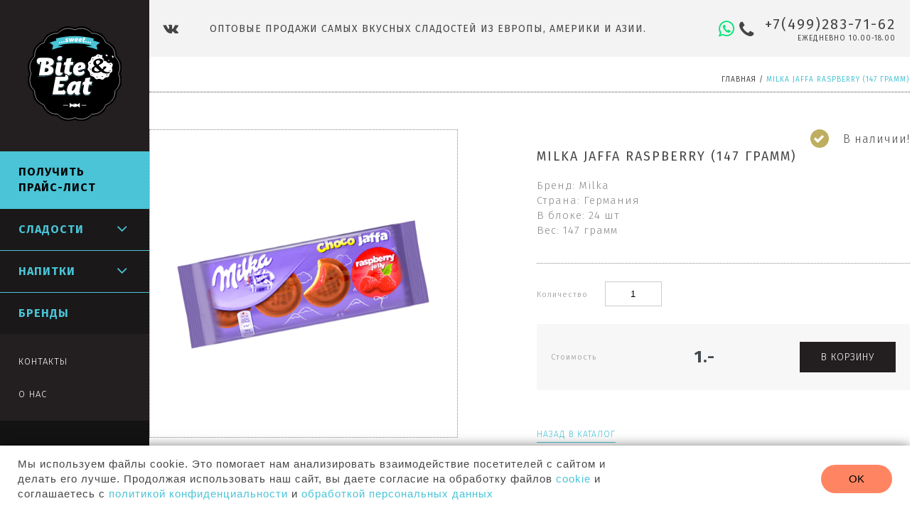

--- FILE ---
content_type: text/html; charset=utf-8
request_url: https://www.biteandeat.ru/product/milka-jaffa-raspberry-147-gramm
body_size: 13514
content:
<!DOCTYPE html>
<html>
  <head><meta data-config="{&quot;product_id&quot;:71042071}" name="page-config" content="" /><meta data-config="{&quot;money_with_currency_format&quot;:{&quot;delimiter&quot;:&quot;&quot;,&quot;separator&quot;:&quot;.&quot;,&quot;format&quot;:&quot;%n%u&quot;,&quot;unit&quot;:&quot;.-&quot;,&quot;show_price_without_cents&quot;:1},&quot;currency_code&quot;:&quot;RUR&quot;,&quot;currency_iso_code&quot;:&quot;RUB&quot;,&quot;default_currency&quot;:{&quot;title&quot;:&quot;Российский рубль&quot;,&quot;code&quot;:&quot;RUR&quot;,&quot;rate&quot;:1.0,&quot;format_string&quot;:&quot;%n%u&quot;,&quot;unit&quot;:&quot;.-&quot;,&quot;price_separator&quot;:&quot;&quot;,&quot;is_default&quot;:true,&quot;price_delimiter&quot;:&quot;&quot;,&quot;show_price_with_delimiter&quot;:false,&quot;show_price_without_cents&quot;:true},&quot;facebook&quot;:{&quot;pixelActive&quot;:true,&quot;currency_code&quot;:&quot;RUB&quot;,&quot;use_variants&quot;:null},&quot;vk&quot;:{&quot;pixel_active&quot;:null,&quot;price_list_id&quot;:null},&quot;new_ya_metrika&quot;:true,&quot;ecommerce_data_container&quot;:&quot;dataLayer&quot;,&quot;common_js_version&quot;:&quot;v2&quot;,&quot;vue_ui_version&quot;:null,&quot;feedback_captcha_enabled&quot;:null,&quot;account_id&quot;:316450,&quot;hide_items_out_of_stock&quot;:false,&quot;forbid_order_over_existing&quot;:false,&quot;minimum_items_price&quot;:null,&quot;enable_comparison&quot;:true,&quot;locale&quot;:&quot;ru&quot;,&quot;client_group&quot;:null,&quot;consent_to_personal_data&quot;:{&quot;active&quot;:false,&quot;obligatory&quot;:true,&quot;description&quot;:&quot;Настоящим подтверждаю, что я ознакомлен и согласен с условиями \u003ca href=&#39;/page/oferta&#39; target=&#39;blank&#39;\u003eоферты и политики конфиденциальности\u003c/a\u003e.&quot;},&quot;recaptcha_key&quot;:&quot;6LfXhUEmAAAAAOGNQm5_a2Ach-HWlFKD3Sq7vfFj&quot;,&quot;recaptcha_key_v3&quot;:&quot;6LcZi0EmAAAAAPNov8uGBKSHCvBArp9oO15qAhXa&quot;,&quot;yandex_captcha_key&quot;:&quot;ysc1_ec1ApqrRlTZTXotpTnO8PmXe2ISPHxsd9MO3y0rye822b9d2&quot;,&quot;checkout_float_order_content_block&quot;:false,&quot;available_products_characteristics_ids&quot;:null,&quot;sber_id_app_id&quot;:&quot;5b5a3c11-72e5-4871-8649-4cdbab3ba9a4&quot;,&quot;theme_generation&quot;:2,&quot;quick_checkout_captcha_enabled&quot;:false,&quot;max_order_lines_count&quot;:500,&quot;sber_bnpl_min_amount&quot;:1000,&quot;sber_bnpl_max_amount&quot;:150000,&quot;counter_settings&quot;:{&quot;data_layer_name&quot;:&quot;dataLayer&quot;,&quot;new_counters_setup&quot;:false,&quot;add_to_cart_event&quot;:true,&quot;remove_from_cart_event&quot;:true,&quot;add_to_wishlist_event&quot;:true},&quot;site_setting&quot;:{&quot;show_cart_button&quot;:true,&quot;show_service_button&quot;:false,&quot;show_marketplace_button&quot;:false,&quot;show_quick_checkout_button&quot;:false},&quot;warehouses&quot;:[],&quot;captcha_type&quot;:&quot;google&quot;,&quot;human_readable_urls&quot;:false}" name="shop-config" content="" /><meta name='js-evnvironment' content='production' /><meta name='default-locale' content='ru' /><meta name='insales-redefined-api-methods' content="[]" /><script src="/packs/js/shop_bundle-2b0004e7d539ecb78a46.js"></script><script type="text/javascript" src="https://static.insales-cdn.com/assets/common-js/common.v2.25.28.js"></script><script type="text/javascript" src="https://static.insales-cdn.com/assets/static-versioned/v3.72/static/libs/lodash/4.17.21/lodash.min.js"></script>
<!--InsalesCounter -->
<script type="text/javascript">
(function() {
  if (typeof window.__insalesCounterId !== 'undefined') {
    return;
  }

  try {
    Object.defineProperty(window, '__insalesCounterId', {
      value: 316450,
      writable: true,
      configurable: true
    });
  } catch (e) {
    console.error('InsalesCounter: Failed to define property, using fallback:', e);
    window.__insalesCounterId = 316450;
  }

  if (typeof window.__insalesCounterId === 'undefined') {
    console.error('InsalesCounter: Failed to set counter ID');
    return;
  }

  let script = document.createElement('script');
  script.async = true;
  script.src = '/javascripts/insales_counter.js?7';
  let firstScript = document.getElementsByTagName('script')[0];
  firstScript.parentNode.insertBefore(script, firstScript);
})();
</script>
<!-- /InsalesCounter -->

    <meta name="mailru-verification" content="4663a47dbd3628a4" />
    <meta charset="UTF-8" />
    <meta name="keywords" content='Milka Jaffa Raspberry опт, купить Милка Джаффа оптом'/>
    <meta name="description" content='Купить Милка Джаффа оптом. Прямые поставки импортных Milka Jaffa Raspberry из Европы. Интернет магазин зарубежных сладостей от производителя. Напрямую от поставщика Bite & Eat'/>
    <meta name="robots" content="index,follow" />
    <meta http-equiv="X-UA-Compatible" content="IE=edge,chrome=1" />
    <meta name="viewport" content="width=device-width, initial-scale=1.0" />
    <meta name="SKYPE_TOOLBAR" content="SKYPE_TOOLBAR_PARSER_COMPATIBLE" />
    <title>Купить Milka Jaffa Raspberry оптом из Европы Милка Джаффа от поставщика Bite & Eat</title>
    <link href="//fonts.googleapis.com/css?family=Fira+Sans:300,400,700&amp;subset=cyrillic,cyrillic-ext,latin-ext" rel="stylesheet">
    <link rel="canonical" href="" />
    <link rel="alternate" type="application/rss+xml" title="Блог" href="/blogs/blog.atom" />
    <link rel="icon" type="image/vnd.microsoft.icon" href="https://static.insales-cdn.com/assets/1/139/1368203/1761740781/favicon.ico" />
    <link rel="shortcut icon" type="image/x-icon" href="https://static.insales-cdn.com/assets/1/139/1368203/1761740781/favicon.ico" />
    <link rel="shortcut icon" type="image/png" href="https://static.insales-cdn.com/assets/1/139/1368203/1761740781/favicon.png" />
    <link rel="stylesheet" href="https://static.insales-cdn.com/assets/1/139/1368203/1761740781/plugins.css">
    <link rel="stylesheet" href="https://static.insales-cdn.com/assets/1/139/1368203/1761740781/theme.css">
    <link rel="stylesheet" href="https://static.insales-cdn.com/assets/1/139/1368203/1761740781/styles.css">
    <script type="text/javascript" src="https://static.insales-cdn.com/assets/1/139/1368203/1761740781/modernizr.js"></script>
    <script src="//yastatic.net/es5-shims/0.0.2/es5-shims.min.js"></script>
    <script src="//yastatic.net/share2/share.js"></script>
    <script src="//api-maps.yandex.ru/2.1/?lang=tr_TR" type="text/javascript"></script>
    <script>
    	var delivery = '571370';
	    var payment = '420371'; 
    </script>
    <!-- Rating@Mail.ru counter -->
<script type="text/javascript">
var _tmr = window._tmr || (window._tmr = []);
_tmr.push({id: "3029866", type: "pageView", start: (new Date()).getTime()});
(function (d, w, id) {
  if (d.getElementById(id)) return;
  var ts = d.createElement("script"); ts.type = "text/javascript"; ts.async = true; ts.id = id;
  ts.src = (d.location.protocol == "https:" ? "https:" : "http:") + "//top-fwz1.mail.ru/js/code.js";
  var f = function () {var s = d.getElementsByTagName("script")[0]; s.parentNode.insertBefore(ts, s);};
  if (w.opera == "[object Opera]") { d.addEventListener("DOMContentLoaded", f, false); } else { f(); }
})(document, window, "topmailru-code");
</script><noscript><div>
<img src="//top-fwz1.mail.ru/counter?id=3029866;js=na" style="border:0;position:absolute;left:-9999px;" alt="" />
</div></noscript>
<!-- //Rating@Mail.ru counter -->
  <meta name='product-id' content='71042071' />
</head>
  <body class="template-product">
<!-- Yandex.Metrika counter -->
<script type="text/javascript" >
   (function(m,e,t,r,i,k,a){m[i]=m[i]||function(){(m[i].a=m[i].a||[]).push(arguments)};
   m[i].l=1*new Date();k=e.createElement(t),a=e.getElementsByTagName(t)[0],k.async=1,k.src=r,a.parentNode.insertBefore(k,a)})
   (window, document, "script", "https://mc.yandex.ru/metrika/tag.js", "ym");

   ym(46974225, "init", {
        webvisor:true,
        ecommerce:dataLayer,
        clickmap:true,
        trackLinks:true,
        accurateTrackBounce:true
   });
</script>
<script type="text/javascript">
  window.dataLayer = window.dataLayer || [];
  window.dataLayer.push({"ecommerce":{"currencyCode":"RUB","detail":{"products":[{"id":71042071,"name":"Milka Jaffa Raspberry (147 грамм)","category":"Каталог","price":1.0}]}}});
</script>
<noscript><div><img src="https://mc.yandex.ru/watch/46974225" style="position:absolute; left:-9999px;" alt="" /></div></noscript>
<!-- /Yandex.Metrika counter -->


    <div class="site-wrapper">
      <div class="canvas">
        
        <header>


          <div class="wrapper">
            <div class="header-inner">
              <a href="/" class="mobile-logo hidden">
                <img src="https://static.insales-cdn.com/assets/1/139/1368203/1761740781/logo.svg" alt="biteandeat">
              </a>
              <div class="social padding-bottom-sm">
                <nav>
                  
                  <a href="http://vk.com/biteandeat/"><i class="fa fa-vk"></i></a>
                  
                </nav>
              </div>
              <div class="slogan hidden-sm">
                Оптовые продажи самых вкусных сладостей из Европы, Америки и Азии.
              </div>
                 <div class="phone">
                   <a href="//api.whatsapp.com/send?phone=79688685899" class="whatsapp_icon w_show"><i class="fa fa-whatsapp" aria-hidden="true"></i></a>
                   <i class="fa fa-phone"></i>
                   <span class="phone-content">
                     <a href="tel:+7(499)283-71-62" class="phone-number">+7(499)283-71-62</a>
                     <span class="span phone-text">Ежедневно 10.00-18.00</span>
                   </span>
                 </div>

            </div>
          </div>


        </header>
        <section class="product-page">
  <div class="breadcrumbs">
  <a href="/">Главная</a> /
  

  
  

   
     
  
     
  
     
  

  <span style="text/decoration: none;">Milka Jaffa Raspberry (147 грамм)</span>
  
 
             </div>

  <div class="decor small"><span></span></div>
  <div class="row">
    <div class="cell-5 post-1 photo">
      <a href="https://static.insales-cdn.com/images/products/1/1838/138823470/milka-choco-jaffa-raspberry-jelly-cookies-147.png" id="product-photo" class="big-img MagicZoom" data-options="zoomMode: false; hint: false">
        <img src="https://static.insales-cdn.com/images/products/1/1838/138823470/large_milka-choco-jaffa-raspberry-jelly-cookies-147.png" alt="" />
      </a>
      
    </div>
    <div class="cell-6">
      <form class="product-form" action="/cart_items" data-product-id="71042071">
        <div class="avl text-right">
          
          <i class="fa fa-check"></i><span class="avl-text">В наличии!</span>
          
        </div>
        <div class="product-info">
          <h1>Milka Jaffa Raspberry (147 грамм)</h1>
          
          
          <div class="props">
            
            <div>Бренд:
              
              Milka
              </div>
            
            <div>Страна:
              
              Германия
              </div>
            
            <div>В блоке:
              
              24 шт
              </div>
            
            <div>Вес:
              
              147 грамм
              </div>
            
          </div>
          
          <div class="options">
            <div class="qty" data-quantity>
              <label for="">Количество </label><input type="text" name="quantity" value="1" />
            </div>
            <div class="variants">
              
              <input type="hidden" name="variant_id" value="109243461">
              
            </div>
          </div>
          <div class="buyzone">
            <label>Стоимость</label><span id="price-field" class="price js-product-price">1.-</span>
            <button class="button" type="submit" data-item-add>В корзину</button>
          </div>
          <a href="" class="decor-link">Назад в каталог</a>
        </div>
      </form>
    </div>
  </div>
  
  <div class="tabs">
    <nav class="tabs-head">
      <a href="#0" class="active">Характеристики</a>
      <a href="#0">Оплата</a>
      <a href="#0">Доставка</a>
      
    </nav>
    <div class="tabs-content">
      <div class="tab-content cols">
        
      </div>
      <div class="tab-content">
        ИНформация об оплате
      </div>
      <div class="tab-content">
        Информация о доставке
      </div>
      
    </div>
    
  </div>
  
</section>





<section class="subscribe-line">
  <div class="wrapper">
    <div class="row">
      <div class="cell-4 cell-12-xs cell-7-lg text-center-xs padding-bottom-xs">
        Хочешь узнать оптовые цены?
      </div>
      <div class="cell-4 hidden-lg">
        <span></span>
      </div>
      <div class="sub_icon cell-2 cell-12-xs cell-5-lg">
        <a href="#pricelist" data-remodal-target="pricelist" class="button blick button_blue">Запрос цен
		</a>
		<a href="#pricelist" data-remodal-target="pricelist"><div class="catalog_icon"><img src="https://static.insales-cdn.com/assets/1/139/1368203/1761740781/catalog_icon.png"></div></a>
      </div>
    </div>
  </div>
</section>


        <footer class="scrollify-section">
          <div class="wrapper">

              <div class="row">
                <div class="cell-4 cell-12-lg padding-bottom-lg footer-menus">
                      <div class="row">
                            <div class="cell-4 foot-nav">
                          <nav>
                            
                        <a href="/page/delivery" title="Доставка" class="">Доставка</a>
                        
                        <a href="/page/politika-konfidencialnosti" title="Политика конфиденциальности" class="">Политика конфиденциальности</a>
                        
                        <a href="/page/soglasie-na-obrabotku-personalnyh-dannyh" title="Обработка перс. данных" class="">Обработка перс. данных</a>
                        
                        <a href="/page/soglasie-na-poluchenie-informacionnyh-i-reklamnyh-rassylok" title="Получение рекламных рассылок" class="">Получение рекламных рассылок</a>
                        
                        <a href="/page/soglasie-na-obrabotku-faylov-cookies" title="Обработка файлов cookies" class="">Обработка файлов cookies</a>
                        
                          </nav>
                        </div>
                         <div class="cell-4 foot-nav">
                          <nav>
                            
                        <a href="/page/contacts" title="Контакты" class="">Контакты</a>
                        
                          </nav>
                        </div>
                        <div class="cell-4 foot-nav">
                          <nav>
                            
                        <a href="/page/order" title="Как сделать заказ" class="">Как сделать заказ</a>
                        
                          </nav>
                        </div>
                      </div>
                </div>

                <div class="cell-8 cell-12-lg padding-top-lg d-flex">
                  <div class="row subscribe-block">
                    <div class="cell-6 subscribe-text cell-12-sm padding-bottom-sm">
                      <p>Подписывайтесь на наши новости. Будьте в курсе новых поступлений, акций и скидок!</p>
                    </div>
                    <div class="cell-6 subscribe-form padding-top-sm cell-12-sm">
                      <form class="" action="/" method="post">
                        <div class="subscribe">
                      
                          <button data-remodal-target="letterlist" type="button" class="button blick" name="button">Подписаться</button>
                        </div>
                      </form>
                    </div>
                    <div class="cell-6 social padding-top-sm cell-12-sm">
                      Присоединяйтесь к нам в соц. сетях!
                      <nav>
                        
                        <a href="http://vk.com/biteandeat/"><i class="fa fa-vk"></i></a>
                        
                      </nav>
                    </div>
                  </div>
                </div>




              </div>
</div>
              <div class="footer-bottom">
                  <div class="wrapper">
                <div class="copy padding-vertical-sm" style="display:flex;align-items:center;gap:5px;"><span style="font-size:17px;">©</span> ООО «Азиано» Все права защищены. 2026.</div>
                <div class="payment padding-vertical-sm">
            <span class="hidden-xs">мы принимаем:</span>
                  <img src="https://static.insales-cdn.com/assets/1/139/1368203/1761740781/payment1.svg" alt="Visa" />
                  <img src="https://static.insales-cdn.com/assets/1/139/1368203/1761740781/payment2.svg" alt="MasterCard" />
                  <img src="https://static.insales-cdn.com/assets/1/139/1368203/1761740781/payment3.svg" alt="Яндекс Деньги" />
                  <img src="https://static.insales-cdn.com/assets/1/139/1368203/1761740781/payment4.svg" alt="Webmoney" />
                </div>
                <a href="http://www.insales.ru" class="insales padding-vertical-sm text-right">Сделано<br class="hidden-sm" />в InSales</a>
              </div>
              </div>

        </footer>
        <div class="mobile-header">
        <a class="sidemenu-toggle js-catalog-toggle-mobile">
        <span class="burgerbar"></span>
        <span class="burgerbar"></span>
        <span class="burgerbar"></span>
        
      </a>
        <a href="#animatedModal" id="search-link2" class="js-mobile-search-toggle mobile-search-toggle"><i class="fa fa-search"></i></a>
          <div class="phone">
                   <i class="fa fa-phone"></i>
                   <span class="phone-content">
                     <a href="tel:+7(499)283-71-62" class="phone-number">+7(499)283-71-62</a>                     
                   </span>
                 </div>
          <a href="//api.whatsapp.com/send?phone=79688685899" class="whatsapp_icon"><i class="fa fa-whatsapp" aria-hidden="true"></i></a>
        <a style="display: none;" class="mobile-cart" href="/cart_items"><i class="fa fa-shopping-cart"></i></a>
          </div>
        <aside id="sidemenu">
      <div class="sidebar-inner">

          <a href="/" class="logo">
            <img src="https://static.insales-cdn.com/assets/1/139/1368203/1761740781/logo.svg" alt="https://www.biteandeat.ru" />
          </a>
        
          <a href="/cart_items" class="cart js-cart empty" style="display: none;">
            <span class="js-shopcart-amount">0</span>
            <i class="fa fa-shopping-cart fa-lg"></i>
          </a>
          <a href="#0" class="catalog-toggle js-catalog-toggle">
            <i class="fa fa-bars"></i>
          </a>
          <div class="catalog">
            <ul>
             
              <li class="highlight blick"><a href="#pricelist" data-remodal-target="pricelist">Получить Прайс-лист</a>
              </li>
              
                 <!--
              <li><a href="#login-popup" data-remodal-target="login-popup" style="white-space: nowrap">Личный кабинет</a></li>
              -->
              
              <li class="hassubs">
                <a href="/collection/sladosti" class="">Сладости</a>
              
                
                <i class="fa fa-angle-down"></i>
                <div class="catalog-sub">
                  <a href="#0" class="sub-toggle js-sub-toggle">
                    <span class="burgerbar"></span>
                    <span class="burgerbar"></span>
                  </a>
                  
                  <div class="cat-title">Сладости</div>
                  <ul class="brands-subcat">
                    
                    <li>                    
                      <a href="/collection/milka" class=""><img src="https://static.insales-cdn.com/images/collections/1/3807/1470175/compact_milka-logo.png" alt="Milka" /></a>
                    </li>
                    
                    <li>                    
                      <a href="/collection/oreo" class=""><img src="https://static.insales-cdn.com/images/collections/1/3815/1470183/compact_Oreo-Logo.png" alt="Oreo" /></a>
                    </li>
                    
                    <li>                    
                      <a href="/collection/jelly-belly" class=""><img src="https://static.insales-cdn.com/images/collections/1/4113/1470481/compact_jellybelly-logo.png" alt="Jelly Belly" /></a>
                    </li>
                    
                    <li>                    
                      <a href="/collection/mars-snickers-twix-bounty" class=""><img src="https://static.insales-cdn.com/images/collections/1/7218/1662002/compact_mars.png" alt="Mars, Snickers, Twix, Bounty" /></a>
                    </li>
                    
                    <li>                    
                      <a href="/collection/cadbury" class=""><img src="https://static.insales-cdn.com/images/collections/1/2571/1583627/compact_cadb.png" alt="Cadbury" /></a>
                    </li>
                    
                    <li>                    
                      <a href="/collection/lutti" class=""><img src="https://static.insales-cdn.com/images/collections/1/2593/1583649/compact_lutti_blat.png" alt="Lutti" /></a>
                    </li>
                    
                    <li>                    
                      <a href="/collection/today" class=""><img src="https://static.insales-cdn.com/images/collections/1/626/1720946/compact_today-logos.png" alt="Today" /></a>
                    </li>
                    
                    <li>                    
                      <a href="/collection/toxic-waste" class=""><img src="https://static.insales-cdn.com/images/collections/1/4367/1659151/compact_Toxic-waste.png" alt="Toxic Waste" /></a>
                    </li>
                    
                    <li>                    
                      <a href="/collection/Toblerone" class=""><img src="https://static.insales-cdn.com/images/collections/1/918/2106262/compact_8825560-0207-650-a542d8629a-1484575865-removebg-preview.png" alt="Toblerone" /></a>
                    </li>
                    
                    <li>                    
                      <a href="/collection/warheads" class=""><img src="https://static.insales-cdn.com/images/collections/1/4410/1659194/compact_warheads.png" alt="Warheads" /></a>
                    </li>
                    
                    <li>                    
                      <a href="/collection/mms" class=""><img src="https://static.insales-cdn.com/images/collections/1/5221/1660005/compact_MMs-Logo.png" alt="M&M's" /></a>
                    </li>
                    
                    <li>                    
                      <a href="/collection/mentos" class=""><img src="https://static.insales-cdn.com/images/collections/1/684/1721004/compact_logo_mentos1.png" alt="Mentos" /></a>
                    </li>
                    
                    <li>                    
                      <a href="/collection/pop-tarts" class=""><img src="https://static.insales-cdn.com/images/collections/1/1570/1771042/compact_pop-tarts-logo.png" alt="Pop Tarts" /></a>
                    </li>
                    
                    <li>                    
                      <a href="/collection/hersheys" class=""><img src="https://static.insales-cdn.com/images/collections/1/4750/1659534/compact_hersheys.png" alt="Hershey's" /></a>
                    </li>
                    
                    <li>                    
                      <a href="/collection/reeses" class=""><img src="https://static.insales-cdn.com/images/collections/1/1589/1771061/compact_Reese_s-logo.png" alt="Reese's" /></a>
                    </li>
                    
                    <li>                    
                      <a href="/collection/nestle" class=""><img src="https://static.insales-cdn.com/images/collections/1/5255/1660039/compact_Nestle.png" alt="Nestle" /></a>
                    </li>
                    
                    <li>                    
                      <a href="/collection/Karuzo" class=""><img src="https://static.insales-cdn.com/images/collections/1/5550/2135470/compact_50537631858-5716.png" alt="Karuzo" /></a>
                    </li>
                    
                    <li>                    
                      <a href="/collection/smarties" class=""><img src="https://static.insales-cdn.com/images/collections/1/5318/1660102/compact_smarties-logo.png" alt="Smarties" /></a>
                    </li>
                    
                    <li>                    
                      <a href="/collection/lion" class=""><img src="https://static.insales-cdn.com/images/collections/1/7452/1482012/compact_Lion.png" alt="Lion" /></a>
                    </li>
                    
                    <li>                    
                      <a href="/collection/pocky" class=""><img src="https://static.insales-cdn.com/images/collections/1/1646/1664622/compact_pocky.png" alt="Pocky" /></a>
                    </li>
                    
                    <li>                    
                      <a href="/collection/marshmallow-fluff" class=""><img src="https://static.insales-cdn.com/images/collections/1/5244/1660028/compact_marsmallow-fluff.png" alt="Marshmallow Fluff" /></a>
                    </li>
                    
                    <li>                    
                      <a href="/collection/x-treme" class=""><img src="https://static.insales-cdn.com/images/collections/1/830/1770302/compact_medium_x-treme-logo.png" alt="X-treme" /></a>
                    </li>
                    
                    <li>                    
                      <a href="/collection/hanuta" class=""><img src="https://static.insales-cdn.com/images/collections/1/7456/1482016/compact_Hanuta.png" alt="Hanuta" /></a>
                    </li>
                    
                    <li>                    
                      <a href="/collection/peeps-company" class=""><img src="https://static.insales-cdn.com/images/collections/1/7928/1769208/compact_peeps-logo.png" alt="Peeps & Company" /></a>
                    </li>
                    
                    <li>                    
                      <a href="/collection/Pringles" class=""><img src="https://static.insales-cdn.com/images/collections/1/1325/2106669/compact_logotip-pringles.png" alt="Pringles" /></a>
                    </li>
                    
                    <li>                    
                      <a href="/collection/wonka-nerds" class=""><img src="https://static.insales-cdn.com/images/collections/1/272/1769744/compact_wonka-nerds.png" alt="Wonka Nerds" /></a>
                    </li>
                    
                    <li>                    
                      <a href="/collection/wonka-laffy-taffy" class=""><img src="https://static.insales-cdn.com/images/collections/1/508/1769980/compact_wonka-laffy-taffy.png" alt="Wonka Laffy Taffy" /></a>
                    </li>
                    
                    <li>                    
                      <a href="/collection/skittles" class=""><img src="https://static.insales-cdn.com/images/collections/1/555/1770027/compact_Skittles-Logo.png" alt="Skittles" /></a>
                    </li>
                    
                    <li>                    
                      <a href="/collection/schogetten" class=""><img src="https://static.insales-cdn.com/images/collections/1/999/2106343/compact_e895e6683151ae5bfb7a0167e9f394bd.png" alt="schogetten" /></a>
                    </li>
                    
                    <li>                    
                      <a href="/collection/belgian-royal-chocolates" class=""><img src="https://static.insales-cdn.com/images/collections/1/645/1770117/compact_belgian.png" alt="Belgian Royal Chocolates" /></a>
                    </li>
                    
                    <li>                    
                      <a href="/collection/marukawa" class=""><img src="https://static.insales-cdn.com/images/collections/1/809/1770281/compact_marukawa-logo.png" alt="Marukawa" /></a>
                    </li>
                    
                    <li>                    
                      <a href="/collection/meiji" class=""><img src="https://static.insales-cdn.com/images/collections/1/1333/2106677/compact_Meiji_logo.svg.png" alt="meiji" /></a>
                    </li>
                    
                    <li>                    
                      <a href="/collection/krambals" class=""><img src="https://static.insales-cdn.com/images/collections/1/1080/2106424/compact_1490437088-1.jpg" alt="Krambals" /></a>
                    </li>
                    
                    <li>                    
                      <a href="/collection/Ritter-Sport" class=""><img src="https://static.insales-cdn.com/images/collections/1/1314/2106658/compact_1573918269_w640_h640_shokolad-ritter-sport-removebg-preview.png" alt="Ritter Sport" /></a>
                    </li>
                    
                    <li>                    
                      <a href="/collection/Trident" class=""><img src="https://static.insales-cdn.com/images/collections/1/1321/2106665/compact_s-l300.jpg" alt="Trident" /></a>
                    </li>
                    
                    <li>                    
                      <a href="/collection/Trolli" class=""><img src="https://static.insales-cdn.com/images/collections/1/1328/2106672/compact_trolli.png" alt="Trolli" /></a>
                    </li>
                    
                    <li>                    
                      <a href="/collection/Kelloggs" class=""><img src="https://static.insales-cdn.com/images/collections/1/865/2122593/compact_Kellogg_s_logo_2012.png" alt="Kellogg`s" /></a>
                    </li>
                    
                    <li>                    
                      <a href="/collection/halls" class=""><img src="https://static.insales-cdn.com/images/collections/1/4240/2142352/compact_halls-logo.png" alt="Halls" /></a>
                    </li>
                    
                    <li>                    
                      <a href="/collection/docile" class=""><img src="https://static.insales-cdn.com/images/collections/1/6599/2161095/compact_Logo-Docile-2-Consulta-Remedios-removebg-preview.png" alt="Docile" /></a>
                    </li>
                    
                    <li>                    
                      <a href="/collection/turbo" class=""><img src="https://static.insales-cdn.com/images/collections/1/5465/2454873/compact_logo_turbo_big.jpg" alt="Turbo" /></a>
                    </li>
                    
                    <li>                    
                      <a href="/collection/foxs" class=""><img src="https://static.insales-cdn.com/images/collections/1/734/5685982/compact_logo-foxs-469669-1558582561.png" alt="FOX’s" /></a>
                    </li>
                    
                    <li>                    
                      <a href="/collection/yupi" class=""><img src="https://static.insales-cdn.com/images/collections/1/767/5686015/compact_EdIs-qAa_400x400-removebg-preview.png" alt="Yupi" /></a>
                    </li>
                    
                  </ul>
                  
        <div class="catalog-bg"></div>
                </div>

                
                
              </li>
              
              <li class="hassubs">
                <a href="/collection/napitki" class="">Напитки</a>
              
                
                <i class="fa fa-angle-down"></i>
                <div class="catalog-sub">
                  <a href="#0" class="sub-toggle js-sub-toggle">
                    <span class="burgerbar"></span>
                    <span class="burgerbar"></span>
                  </a>
                  
                  <div class="cat-title">Напитки</div>
                  <ul class="brands-subcat">
                    
                    <li>                    
                      <a href="/collection/aziano" class=""><img src="https://static.insales-cdn.com/images/collections/1/5548/2135468/compact_AZIANO_1.jpg" alt="Aziano" /></a>
                    </li>
                    
                    <li>                    
                      <a href="/collection/Arizona" class=""><img src="https://static.insales-cdn.com/images/collections/1/1014/2106358/compact_Arizona-Logo-1024x666-removebg-preview.png" alt="Arizona" /></a>
                    </li>
                    
                    <li>                    
                      <a href="/collection/dr-pepper" class=""><img src="https://static.insales-cdn.com/images/collections/1/7459/1482019/compact_Dr_Pepper.png" alt="Dr Pepper" /></a>
                    </li>
                    
                    <li>                    
                      <a href="/collection/coca-cola" class=""><img src="https://static.insales-cdn.com/images/collections/1/7461/1482021/compact_Coca-Cola.png" alt="Coca-Cola" /></a>
                    </li>
                    
                    <li>                    
                      <a href="/collection/fanta" class=""><img src="https://static.insales-cdn.com/images/collections/1/7463/1482023/compact_Fanta.png" alt="Fanta" /></a>
                    </li>
                    
                    <li>                    
                      <a href="/collection/aw" class=""><img src="https://static.insales-cdn.com/images/collections/1/7464/1482024/compact_A_W.png" alt="A&W" /></a>
                    </li>
                    
                    <li>                    
                      <a href="/collection/mountain-dew" class=""><img src="https://static.insales-cdn.com/images/collections/1/7471/1482031/compact_mtn_dew.png" alt="Mountain Dew" /></a>
                    </li>
                    
                    <li>                    
                      <a href="/collection/canada-dry" class=""><img src="https://static.insales-cdn.com/images/collections/1/6451/1661235/compact_Canada-Dry.png" alt="Canada Dry" /></a>
                    </li>
                    
                    <li>                    
                      <a href="/collection/mars-snickers-twix-bounty-2" class=""><img src="https://static.insales-cdn.com/images/collections/1/1476/1664452/compact_mars.png" alt="Mars, Snickers, Twix, Bounty" /></a>
                    </li>
                    
                    <li>                    
                      <a href="/collection/chupa-chups" class=""><img src="https://static.insales-cdn.com/images/collections/1/1327/1770799/compact_Chupa-Chups.png" alt="Chupa Chups" /></a>
                    </li>
                    
                    <li>                    
                      <a href="/collection/mug-root-beer" class=""><img src="https://static.insales-cdn.com/images/collections/1/1005/2106349/compact_Без_названия__3_-removebg-preview.png" alt="Mug root beer" /></a>
                    </li>
                    
                    <li>                    
                      <a href="/collection/Barqs" class=""><img src="https://static.insales-cdn.com/images/collections/1/1100/2106444/compact_barqs-2-logo-png-transparent.png" alt="Barq`s" /></a>
                    </li>
                    
                    <li>                    
                      <a href="/collection/vinut" class=""><img src="https://static.insales-cdn.com/images/collections/1/2698/2402954/compact_45365623_364358097668145_3422721354430939136_n.png" alt="Vinut" /></a>
                    </li>
                    
                    <li>                    
                      <a href="/collection/capri-sun" class=""><img src="https://static.insales-cdn.com/images/collections/1/1930/18261898/compact_a5b037aedb493a4c137a0939d470f105.jpeg" alt="Capri-Sun" /></a>
                    </li>
                    
                    <li>                    
                      <a href="/collection/katalog-1" class=""><img src="https://static.insales-cdn.com/images/collections/1/5094/88626150/compact_9b9106a59963c7e2ffa9cfc7ffdb4a0d.jpg" alt="Love is" /></a>
                    </li>
                    
                    <li>                    
                      <a href="/collection/black-bruin" class=""><img src="https://static.insales-cdn.com/images/collections/1/5273/91321497/compact_black-bruinlogo.png" alt="black bruin" /></a>
                    </li>
                    
                    <li>                    
                      <a href="/collection/max-fiy" class=""><img src="https://static.insales-cdn.com/images/collections/1/5351/91321575/compact_110000184061719.jpg" alt="Max FIy" /></a>
                    </li>
                    
                    <li>                    
                      <a href="/collection/acqua-panna" class=""><img src="https://static.insales-cdn.com/images/collections/1/5533/91321757/compact_Acqua_Panna_logo.svg.png" alt="ACQUA PANNA" /></a>
                    </li>
                    
                  </ul>
                  
        <div class="catalog-bg"></div>
                </div>

                
                
              </li>
              
              <li class="hassubs">
                <a href="/collection/brands" class="">Бренды</a>
              
              
              </li>
              
           
            </ul>
            <ul class="side-links">
              
 <li><a href="/page/contacts" title="Контакты" class="">Контакты</a></li>

              
              <li><a href="/page/about" title="О нас" class="">О нас</a></li>
              
            </ul>
          </div>
          <div class="search">
            <a id="search-link" href="#animatedModal"><i class="fa fa-search"></i></a>
          </div>
          <div class="anchors-container">

          <a href="#0" class="anchor" id="banners-link">Баннеры</a>
          <a href="#0" class="anchor" id="products_hits-link">Хиты продаж</a>
          <a href="#0" class="anchor" id="blog-link">Новости и акции</a>
          <a href="#0" class="anchor" id="products_new-link">Наши новинки</a>
          <a href="#0" class="anchor" id="brands-link">Наши бренды</a>
          <a href="#0" class="anchor" id="about-link">О Bite &amp; Eat</a>
          <a href="#0" class="anchor" id="contacts-link">Контакты</a>
          
          </div>

      </div>
        </aside>

      </div>
    </div>
    <script>
  Shop.money.set('{\"delimiter\":\"\",\"separator\":\".\",\"format\":\"%n%u\",\"unit\":\".-\",\"show_price_without_cents\":1}');

  Site.cart_url = '/cart_items';

  Site.product_status = '';

  Site.client_group = {
    id: '',
    title: '',
    discount: '',
    discount_description: ''
  };

  Site.template = 'product';
  Site.locale = 'ru';

  Site.language = {
    locale: 'ru',
    not_default: false
  };

  Site.account = {
    id: '316450',
    hide_items: 'false',
    email: 'sales@biteandeat.ru',
    enable_comparison: true
  };

  Products.setConfig({
    filtered: false,
    options: {
    },
    decimal: {
      'kg': 1
    }
  });

  var reviews_moderated =  false;
  var blog_moderated =  false;

  var reviewCaptchaEnabled = true;
  var commentCaptchaEnabled = false;

  var brand_images = [];
  

  var asset_url = 'https://static.insales-cdn.com/assets/1/139/1368203/1761740781/';
</script>
<script type="text/template" data-template-id="option-default">
<div class="option option-<%= option.handle %> is-select">
  <label class="option-label"><%= option.title %></label>
    <select class="option-values" data-option-bind="<%= option.id %>">
      <% _.forEach(option.values, function (value){ %>
       <% if (value.disabled) { %>
      <% }else{ %>
        <option
        data-value-position="<%= value.position %>"
        value="<%= value.position %>"
 <% if (option.selected == value.position & initOption) { %>selected<% } %>
        >
        <%= value.title %>
  </option>
          <% } %>
        <% }) %>
  </select>
  </div>
</script>

<script type="text/template" data-template-id="product-popup">
<div class="row">
  <div class="cell-6 prod-img cell-3-lg cell-2-sm cell-12-xs">
    <img src="<%= first_image.large_url %>" alt="<%= title %>"  />
  </div>
  <div class="cell-6 cell-9-lg prod-info-bg cell-10-sm cell-12-xs">
    <div class="prod-info">
      <div class="short-descr">
        <%= short_description %>
      </div>
      <div class="row hidden-sm">

        <div class="cell-7">
          <div class="props">
          
           <%  var sorted = _.sortBy(properties, i.position) %>
          
            <% _.forEach(sorted, function (value){ %>
			
            <div class="row" data-position="<%= value.position %>">
               <span class="cell-5 js-prop-title"><%= value.title %></span>

               <span class="cell-7">
                 <% _.forEach(characteristics, function (char){ %>

                    <% if (char.property_id == value.id) { %>
                      <%= char.title %>
                    <% } %>
                 <% }) %>
               </span>

            </div>
            <% }) %>
          </div>
        </div>
        <div class="cell-5 prod-brand">
          <% if (brand_image != '') { %>
          <img src="<%= brand_image %>" />
            <% } %>
        </div>
      </div>
      <div style="border-top: 1px solid #ccc;  margin-top: 15px; padding-top: 15px;">
      <div class="row">
      <div class=" cell-12-sm cell-6 text-left">
        <a href="#pricelist" data-remodal-target="pricelist" class="button blick">Узнать цены</a>
      </div>
      <div class=" hidden-sm cell-6 text-right prod-share">
        Поделиться <div id="ya-share"></div>
      </div>
      </div>
       </div>
    </div>

  </div>
</div>
</script>

<script src="https://static.insales-cdn.com/assets/1/139/1368203/1761740781/plugins.js"></script>
<script src="https://static.insales-cdn.com/assets/1/139/1368203/1761740781/theme.js"></script>

    <div class="remodal callback-modal" data-remodal-id="callback" data-remodal-options="hashTracking: false">
  <button data-remodal-action="close" class="remodal-close"></button>
  <h2>Задать вопрос</h2>
  <form class="form callback-form" action="/feedback" method="post ">
    <input type="hidden" name="subject" value="Вопрос с сайта">       
    
    <div class="row">
      <div class="cell-12   form-row">
        <label>Имя</label>
        <input name="name" type="text" class="" />
      </div>
      <div class="cell-12  form-row">
        <label>Email<span class="required">*</span></label>
        <input name="from" type="email" class="email-mask" />
      </div>
      <div class="cell-12  form-row">
        <label>Телефон</label>
        <input name="phone" type="text" class="phone-mask" />
      </div>
      <div class="cell-12  form-row">
        <label>Вопрос<span class="required">*</span></label>
        <textarea name="content"></textarea>
      </div>
    </div>
    <div class="text-left padding-top">
      <button type="submit" class="button remodal-confirm">Отправить</button>
    </div>
  </form>
</div>

      <div class="remodal callback-modal" data-remodal-id="pricelist" data-remodal-options="hashTracking: false">
  <button data-remodal-action="close" class="remodal-close"></button>
  <h2>Запрос прайс листа</h2>
  <form class="form price-quick" action="javascript:;">
    <input type="hidden" name="subject" value="Запрос прайс листа"> 
    <div style="font-size:8pt;font-weight:bold">Внимание! Минимальный заказ от 20 тысяч рублей</div>       
    
    <div class="row">
      <div class="cell-12   form-row">
        <label>Имя<span class="required">*</span></label>
        <input name="name" type="text" class="quick-name" />
      </div>
      <div class="cell-12  form-row">
        <label>Email<span class="required">*</span></label>
        <input name="from" type="email" class="email-mask quick-email" />
      </div>
      <div class="cell-12  form-row">
        <label>Телефон<span class="required">*</span></label>
        <input name="phone" type="text" class="phone-mask quick-phone" />
      </div>
    
      <div class="cell-12 form-row">
      <label>Город<span class="required">*</span></label>
       <input name="city" type="text" class="quick-city" /> 
      </div>
    
      <div class="cell-12  form-row">
        <label>Комментарий<span></span></label>
        <textarea name="content" class="quick-comment"></textarea>
        <div style="font-size:8pt;font-weight:bold"> Если вы из стран СНГ, укажите номер телефона в комментарии</div>
      </div>
    </div>
    <div class="pol_form">
		<input type="checkbox" class="check_pol">
		<label>Нажимая кнопку "Отправить", я даю свое <a href="/page/soglasie-na-obrabotku-personalnyh-dannyh" target="_blank">согласие</a> на обработку моих персональных данных в соответствии с Федеральным законом от 27.07.2006 года № 152-ФЗ "О персональных данных" на условиях и для целей, определенных <a href="/page/politika-konfidencialnosti" target="_blank">Политикой конфиденциальности</a></label>
	</div>
    <div class="text-left padding-top">
      <button type="submit" class="button callback-quick remodal-confirm">Запросить</button>
    </div>
  </form>
</div>
      <div class="remodal callback-modal" data-remodal-id="letterlist" data-remodal-options="hashTracking: false">
  <button data-remodal-action="close" class="remodal-close"></button>
  <h2>Подписка на наши новости</h2>
  <form class="form newsletter-quick"" action="javascript:;">
    <input type="hidden" name="subject" value="Подписка на новости">       
    
    <div class="row">
      <div class="cell-12   form-row">
        <label>Имя<span class="required">*</span></label>
        <input name="name" type="text" class="newsletter-name" />
      </div>
      <div class="cell-12  form-row">
        <label>Email<span class="required">*</span></label>
        <input name="from" type="email" class="email-mask newsletter-email" />
      </div>
    </div>
    <div class="pol_form">
		<input type="checkbox" class="check_pol">
		<label>Нажимая кнопку «Подписаться», я даю свое согласие на получение сообщений информационного (рекламного) характера в соответствии с Федеральным законом от 13.03.2006 г №38-ФЗ «О рекламе» на условиях и для целей, определенных <a href="/page/politika-konfidencialnosti" target="_blank">Политикой конфиденциальности</a>, Согласием на осуществление <a href="/page/soglasie-na-poluchenie-informacionnyh-i-reklamnyh-rassylok" target="_blank">рекламной рассылки</a>.</label>
	</div>
    <div class="text-left padding-top">
      <button type="submit" class="button newsletter-submit remodal-confirm">Подписаться</button>
    </div>
  </form>
</div>
    <div id="animatedModal" class="search-modal">
            <!--THIS IS IMPORTANT! to close the modal, the class name has to match the name given on the ID -->
            <div  id="btn-close-modal" class="cross-wrap close-animatedModal">
                <span class="crossline"></span>
                <span class="crossline"></span>
            </div>

            <div class="modal-content">
              <form action="/search">

              <button><i class="fa fa-2x fa-search"></i></button>
              <input autocomplete="off" type="text" name="q" placeholder="Поиск" value="" />

            </form>
            </div>
        </div>

    
    <div class="callback-modal remodal login-popup" data-remodal-id="login-popup" data-remodal-options="hashTracking: false">
  <button data-remodal-action="close" class="remodal-close"></button>
  <h2>Войти</h2>
   <div id="login-popup-inner">
      <form accept-charset="UTF-8" action="/client_account/session" method="post">
         <input name="utf8" type="hidden" value="✓">
         <input name="authenticity_token" type="hidden" value="EmJ3GbOzE4gSN3QS2MI8m7M/XQnKg13WuftvM68y8y4=">        
        
        <div class="form-row">
        <label>Email:</label>
         <input class="textfield" id="email" name="email" type="text" />
        </div>
        
        <div class="form-row">
        <label>Пароль:</label>
         <input class="textfield" id="password" name="password" type="password" />
        </div>
        
        <button class="button" type="submit">Войти</button>
        
        <a href="/client_account/password/change">Восстановить пароль</a>
        

        </form>
   </div>  
</div>
<script>
$('.blick').addClass('run');
setTimeout(function() { $('.blick').removeClass('run');console.log('int') }, 2000);
setInterval(function() {
  

  $('.blick').addClass('run')
  setTimeout(function() { $('.blick').removeClass('run');console.log('int') }, 1500);
}, 2000);
</script>

<script>
	document.addEventListener('DOMContentLoaded', function() {
    const formHandlers = new WeakMap();
    
    function initForm(form) {
        // Если уже инициализирована - пропускаем
        if (formHandlers.has(form)) return;
        
        const checkbox = form.querySelector('.check_pol');
        const button = form.querySelector('button[type="submit"]');
        
        if (checkbox && button) {
            const update = () => button.disabled = !checkbox.checked;
            
            update(); // Первоначальное состояние
            
            // Сохраняем функцию для последующего удаления
            formHandlers.set(form, update);
            
            checkbox.addEventListener('change', update);
        }
    }
    
    // Наблюдатель за изменениями атрибутов (для display: none -> block)
    const observer = new MutationObserver(function(mutations) {
        mutations.forEach(function(mutation) {
            if (mutation.attributeName === 'style') {
                const form = mutation.target.closest('form');
                if (form && form.style.display !== 'none') {
                    initForm(form);
                }
            }
        });
    });
    
    // Наблюдаем за всеми формами
    document.querySelectorAll('form').forEach(form => {
        observer.observe(form, { attributes: true });
        if (form.style.display !== 'none') {
            initForm(form);
        }
    });
});
</script>

<div class="cookies"> <div class="inner_kuki"> <p>Мы используем файлы cookie. Это помогает нам анализировать взаимодействие посетителей с сайтом и делать его лучше. Продолжая использовать наш сайт, вы даете согласие на обработку файлов <a href="/page/soglasie-na-obrabotku-faylov-cookies" target="_blank">cookie</a> и соглашаетесь с <a href="/page/politika-konfidencialnosti" target="_blank">политикой конфиденциальности</a> и <a href="/page/soglasie-na-obrabotku-personalnyh-dannyh" target="_blank">обработкой персональных данных</a></p> <button class="btn_kuki btn">ОK</button> </div> </div>

<script>
// Функция установки cookie
function setCookie(name, value, days) {
  const date = new Date();
  date.setTime(date.getTime() + (days*24*60*60*1000));
  const expires = "expires=" + date.toUTCString();
  document.cookie = name + "=" + value + ";" + expires + ";path=/";
}

// Функция получения cookie
function getCookie(name) {
  const cname = name + "=";
  const decodedCookie = decodeURIComponent(document.cookie);
  const ca = decodedCookie.split(';');
  for(let i = 0; i < ca.length; i++) {
    let c = ca[i].trim();
    if (c.indexOf(cname) === 0) {
      return c.substring(cname.length, c.length);
    }
  }
  return "";
}

// Основная логика
document.addEventListener("DOMContentLoaded", function () {
  const cookieName = "cookieConsent";
  const cookieWindow = document.querySelector(".cookies");
  const cookieButton = document.querySelector(".btn_kuki");

  if (!getCookie(cookieName)) {
    cookieWindow.style.display = "block";
  } else {
    cookieWindow.style.display = "none";
  }

  cookieButton.addEventListener("click", function () {
    setCookie(cookieName, "accepted", 30);
    cookieWindow.style.display = "none";
  });
});
</script>

  <!-- Yandex.Metrika counter -->
<script src="https://mc.yandex.ru/metrika/tag.js" type="text/javascript"></script>
<script type="text/javascript" >
try {
    var yaCounter47405713 = new Ya.Metrika2({
        id:47405713,
        clickmap:true,
        trackLinks:true,
        accurateTrackBounce:true,
        webvisor:true
    });
} catch(e) { }
</script>
<noscript><div><img src="https://mc.yandex.ru/watch/47405713" style="position:absolute; left:-9999px;" alt="" /></div></noscript>
<!-- /Yandex.Metrika counter -->
<meta name="yandex-verification" content="15dde82bf35d9058" />
<!-- Yandex.Metrika counter -->
<script type="text/javascript" >
    (function (d, w, c) {
        (w[c] = w[c] || []).push(function() {
            try {
                w.yaCounter44666041 = new Ya.Metrika({
                    id:44666041,
                    clickmap:true,
                    trackLinks:true,
                    accurateTrackBounce:true,
                    webvisor:true
                });
            } catch(e) { }
        });

        var n = d.getElementsByTagName("script")[0],
            s = d.createElement("script"),
            f = function () { n.parentNode.insertBefore(s, n); };
        s.type = "text/javascript";
        s.async = true;
        s.src = "https://mc.yandex.ru/metrika/watch.js";

        if (w.opera == "[object Opera]") {
            d.addEventListener("DOMContentLoaded", f, false);
        } else { f(); }
    })(document, window, "yandex_metrika_callbacks");
</script>
<noscript><div><img src="https://mc.yandex.ru/watch/44666041" style="position:absolute; left:-9999px;" alt="" /></div></noscript>
<!-- /Yandex.Metrika counter -->
</body>
</html>


--- FILE ---
content_type: text/css
request_url: https://static.insales-cdn.com/assets/1/139/1368203/1761740781/font.css
body_size: 210
content:
/* This stylesheet generated by Transfonter (http://transfonter.org) on October 10, 2016 8:17 AM */


@font-face {
	font-family: 'Proxima Nova';
	src: url('subset-ProximaNova-Bold.eot');
	src: url('subset-ProximaNova-Bold.eot?#iefix') format('embedded-opentype'),
		url('subset-ProximaNova-Bold.woff') format('woff'),
		url('subset-ProximaNova-Bold.ttf') format('truetype');
	font-weight: bold;
	font-style: normal;
}

@font-face {
	font-family: 'Proxima Nova';
	src: url('subset-ProximaNova-Light.eot');
	src: url('subset-ProximaNova-Light.eot?#iefix') format('embedded-opentype'),
		url('subset-ProximaNova-Light.woff') format('woff'),
		url('subset-ProximaNova-Light.ttf') format('truetype');
	font-weight: 300;
	font-style: normal;
}

@font-face {
	font-family: 'Proxima Nova';
	src: url('subset-ProximaNova-RegularIt.eot');
	src: url('subset-ProximaNova-RegularIt.eot?#iefix') format('embedded-opentype'),
		url('subset-ProximaNova-RegularIt.woff') format('woff'),
		url('subset-ProximaNova-RegularIt.ttf') format('truetype');
	font-weight: normal;
	font-style: italic;
}

@font-face {
	font-family: 'Proxima Nova';
	src: url('subset-ProximaNova-BoldIt.eot');
	src: url('subset-ProximaNova-BoldIt.eot?#iefix') format('embedded-opentype'),
		url('subset-ProximaNova-BoldIt.woff') format('woff'),
		url('subset-ProximaNova-BoldIt.ttf') format('truetype');
	font-weight: bold;
	font-style: italic;
}

@font-face {
	font-family: 'Proxima Nova';
	src: url('subset-ProximaNova-Regular.eot');
	src: url('subset-ProximaNova-Regular.eot?#iefix') format('embedded-opentype'),
		url('subset-ProximaNova-Regular.woff') format('woff'),
		url('subset-ProximaNova-Regular.ttf') format('truetype');
	font-weight: normal;
	font-style: normal;
}

@font-face {
	font-family: 'Proxima Nova';
	src: url('subset-ProximaNova-LightIt.eot');
	src: url('subset-ProximaNova-LightIt.eot?#iefix') format('embedded-opentype'),
		url('subset-ProximaNova-LightIt.woff') format('woff'),
		url('subset-ProximaNova-LightIt.ttf') format('truetype');
	font-weight: 300;
	font-style: italic;
}


--- FILE ---
content_type: image/svg+xml
request_url: https://static.insales-cdn.com/assets/1/139/1368203/1761740781/decor.svg
body_size: 630
content:
<?xml version="1.0" encoding="utf-8"?>
<!-- Generator: Adobe Illustrator 16.0.0, SVG Export Plug-In . SVG Version: 6.00 Build 0)  -->
<!DOCTYPE svg PUBLIC "-//W3C//DTD SVG 1.1//EN" "http://www.w3.org/Graphics/SVG/1.1/DTD/svg11.dtd">
<svg version="1.1" id="Layer_1" xmlns="http://www.w3.org/2000/svg" xmlns:xlink="http://www.w3.org/1999/xlink" x="0px" y="0px"
	 width="45.062px" height="8.896px" viewBox="0 0 45.062 8.896" enable-background="new 0 0 45.062 8.896" xml:space="preserve">
<polygon fill="#4AC4D6" points="12.687,0 12.687,8.896 19.193,4.448 "/>
<polygon fill="#4AC4D6" points="32.104,0 25.6,4.448 32.104,8.896 "/>
<g>
	<defs>
		<rect id="SVGID_1_" width="45.062" height="8.896"/>
	</defs>
	<clipPath id="SVGID_2_">
		<use xlink:href="#SVGID_1_"  overflow="visible"/>
	</clipPath>
	<path clip-path="url(#SVGID_2_)" fill="#4AC4D6" d="M0.454,3.993C0.204,3.993,0,4.195,0,4.446c0,0.253,0.204,0.456,0.454,0.456
		h8.843c0.252,0,0.456-0.203,0.456-0.456c0-0.251-0.204-0.453-0.456-0.453H0.454z"/>
	<path clip-path="url(#SVGID_2_)" fill="#4AC4D6" d="M35.767,3.993c-0.25,0-0.456,0.202-0.456,0.453
		c0,0.253,0.206,0.456,0.456,0.456h8.842c0.251,0,0.454-0.203,0.454-0.456c0-0.251-0.203-0.453-0.454-0.453H35.767z"/>
	<path clip-path="url(#SVGID_2_)" fill="#4AC4D6" d="M28.049,4.52c0,1.777-2.504,3.218-5.589,3.218s-5.588-1.44-5.588-3.218
		c0-1.774,2.503-3.218,5.588-3.218S28.049,2.745,28.049,4.52 M20.526,2.16c-0.712,0.158-1.204,0.664-1.1,1.132
		c0.102,0.468,0.741,0.139,1.455-0.02c0.709-0.156,1.225-0.085,1.121-0.553C21.899,2.253,21.237,2.001,20.526,2.16"/>
</g>
</svg>


--- FILE ---
content_type: image/svg+xml
request_url: https://static.insales-cdn.com/assets/1/139/1368203/1761740781/logo.svg
body_size: 12061
content:
<?xml version="1.0" encoding="utf-8"?>
<!-- Generator: Adobe Illustrator 16.0.0, SVG Export Plug-In . SVG Version: 6.00 Build 0)  -->
<!DOCTYPE svg PUBLIC "-//W3C//DTD SVG 1.1//EN" "http://www.w3.org/Graphics/SVG/1.1/DTD/svg11.dtd">
<svg version="1.1" id="Layer_1" xmlns="http://www.w3.org/2000/svg" xmlns:xlink="http://www.w3.org/1999/xlink" x="0px" y="0px"
	 width="132.526px" height="132.527px" viewBox="0 0 132.526 132.527" enable-background="new 0 0 132.526 132.527"
	 xml:space="preserve">
<g>
	<defs>
		<rect id="SVGID_1_" width="132.526" height="132.527"/>
	</defs>
	<clipPath id="SVGID_2_">
		<use xlink:href="#SVGID_1_"  overflow="visible"/>
	</clipPath>
	<path clip-path="url(#SVGID_2_)" d="M130.487,66.264c3.973,9.416,2.064,18.386-5.049,25c0.213,9.703-4.781,17.053-13.762,20.414
		c-3.361,8.979-10.707,13.975-20.414,13.762c-6.611,7.113-15.582,9.021-24.998,5.049c-9.416,3.973-18.387,2.064-25-5.049
		c-9.704,0.213-17.053-4.783-20.415-13.762c-8.979-3.361-13.973-10.711-13.765-20.414c-7.111-6.613-9.018-15.584-5.045-25
		c-3.973-9.416-2.066-18.388,5.045-25C6.877,31.559,11.87,24.211,20.85,20.85c3.362-8.98,10.711-13.974,20.415-13.764
		c6.613-7.111,15.584-9.019,25-5.046c9.416-3.973,18.386-2.065,24.998,5.046c9.707-0.21,17.053,4.783,20.414,13.764
		c8.98,3.361,13.975,10.709,13.762,20.414C132.551,47.876,134.459,56.848,130.487,66.264"/>
	<path clip-path="url(#SVGID_2_)" fill="none" stroke="#FFFFFF" stroke-width="0.5641" d="M127.639,66.265
		c3.795,8.999,1.973,17.569-4.824,23.891c0.201,9.273-4.57,16.293-13.152,19.508c-3.211,8.58-10.234,13.352-19.51,13.152
		c-6.318,6.795-14.891,8.619-23.888,4.822c-8.998,3.797-17.57,1.973-23.89-4.822c-9.274,0.199-16.296-4.572-19.51-13.152
		c-8.582-3.215-13.353-10.234-13.152-19.508c-6.796-6.322-8.621-14.893-4.826-23.891c-3.795-8.999-1.97-17.571,4.826-23.891
		c-0.2-9.273,4.57-16.297,13.152-19.509c3.214-8.581,10.235-13.353,19.51-13.153c6.319-6.797,14.892-8.619,23.89-4.823
		c8.998-3.796,17.57-1.974,23.888,4.823c9.275-0.199,16.299,4.572,19.51,13.153c8.582,3.212,13.354,10.235,13.152,19.509
		C129.612,48.693,131.434,57.266,127.639,66.265z"/>
	<path clip-path="url(#SVGID_2_)" fill-rule="evenodd" clip-rule="evenodd" fill="#FFFFFF" d="M56.819,68.548
		c-0.816-1.264-2.114-2.279-4.185-2.279c-0.134,0-0.339,0.037-0.438,0c-0.1-0.035-0.244-0.404-0.311-0.577
		c-0.252-0.641-0.356-1.459-0.391-2.278c-0.052-1.225,0.203-2.233,0.375-3.187c0.37-2.059,0.733-4.008,1.107-5.993
		c-0.757-0.064-1.628-0.016-2.436-0.031c0.211-1.148,0.446-2.271,0.641-3.434c0.868-0.354,1.754-0.693,2.638-1.031
		c0.395-1.53,0.712-3.14,1.093-4.683c2.147-0.319,4.32-0.615,6.464-0.937c0.089,0.083,0.233,0.109,0.312,0.202
		c-0.344,1.8-0.675,3.614-1.031,5.4h3.687c-0.281,1.489-0.557,2.984-0.828,4.481h-3.652c-0.42,2.083-0.842,4.346-1.235,6.493
		c-0.342,1.879,0.034,3.63,2.047,3.467c0.583-0.048,1.054-0.205,1.561-0.357c-0.019,1.605-0.729,2.655-1.624,3.401
		c-0.904,0.754-2.167,1.229-3.7,1.326L56.819,68.548z M43.979,41.686c-0.951,0.255-1.567,0.761-1.95,1.561
		c-0.466,0.967-0.653,2.877-0.095,3.903c0.395,0.721,1.238,1.061,2.28,1.107c2.364,0.103,3.764-0.708,4.153-2.654
		c0.181-0.908,0.23-2.19-0.172-2.981c-0.49-0.962-1.707-1.188-3.17-1.094C44.652,41.554,44.299,41.6,43.979,41.686 M31.071,55.39
		c2.421-0.324,4.233-1.437,5.151-3.262c0.515-1.023,0.651-2.582,0.358-3.778c-0.285-1.157-0.962-2.04-1.826-2.669
		c-2.614-1.901-7.186-1.779-11.676-1.779c-1.47,0-3.116-0.052-4.544,0.015c-0.839,0.04-1.582,0.069-2.263,0.204
		c-2.021,0.395-3.384,1.586-3.622,3.793c-0.168,1.561,0.488,2.965,1.186,3.732c0.797,0.872,1.825,1.491,3.513,1.403
		c-0.227-0.663-0.697-1.672-0.313-2.498c0.331-0.707,1.117-0.945,2.171-0.952c-1.155,6.352-2.319,12.698-3.465,19.061
		c3.231-0.068,6.626,0.113,9.741-0.047c3.129-0.16,5.895-0.672,7.913-1.952c0.986-0.624,1.801-1.485,2.312-2.622
		c0.5-1.116,0.771-2.709,0.47-4.216c-0.271-1.338-0.987-2.316-1.922-3.012c-0.88-0.654-2.034-1.089-3.389-1.234
		c-0.067-0.008-0.194,0.017-0.233-0.077C30.75,55.382,30.935,55.409,31.071,55.39 M26.356,48.88
		c1.763-0.078,3.174,0.253,3.293,1.796c0.084,1.082-0.404,1.835-1.139,2.233c-0.775,0.421-1.831,0.391-2.996,0.374
		C25.808,51.828,26.041,50.314,26.356,48.88 M23.64,63.695c0.283-1.696,0.643-3.526,0.969-5.276
		c0.011-0.066,0.018-0.123,0.031-0.172c0.031-0.118,0.005-0.124,0.141-0.14c0.299-0.037,0.646,0.001,0.967,0.016
		c0.925,0.041,1.755,0.187,2.358,0.562c0.802,0.497,1.278,1.474,1.045,2.732C28.746,63.604,26.318,63.705,23.64,63.695
		 M47.571,64.726c-0.677-0.013-1.216-0.291-1.498-0.733c-0.247-0.387-0.411-0.928-0.36-1.576c0.035-0.439,0.177-0.918,0.267-1.391
		c0.441-2.359,0.864-4.631,1.31-7.009c0.081-0.424,0.207-0.969,0.236-1.42c0.111-1.777-0.844-2.578-2.545-2.498
		c-0.82,0.039-1.62,0.229-2.421,0.344c-0.779,0.111-1.562,0.207-2.357,0.345c0.64,1.813,0.099,4.022-0.218,5.68
		c-0.307,1.613-0.599,3.218-0.891,4.793c-0.039,0.225-0.104,0.459-0.076,0.688c-0.098,0.017-0.076,0.071-0.094,0.14
		c-0.05,0.176-0.057,0.4-0.079,0.61c-0.023,0.208-0.052,0.434-0.063,0.64c-0.191,3.383,1.384,5.276,4.153,5.651
		c1.782,0.24,3.4-0.24,4.497-0.984c1.096-0.744,1.949-1.904,1.966-3.652C48.826,64.516,48.23,64.739,47.571,64.726 M81.042,55.423
		c-0.113-1.191-0.537-2.232-1.094-2.998c-1.113-1.53-3.127-2.455-5.855-2.326c-0.543,0.026-1.078,0.101-1.559,0.187
		c-1.455,0.264-2.582,0.797-3.639,1.469c-1.369,0.868-2.494,2.014-3.387,3.418c-0.862,1.354-1.539,3.054-1.779,5.012
		c-0.26,2.109,0.146,4.178,1.046,5.604c0.85,1.349,2.222,2.351,3.962,2.826c1.842,0.504,4.168,0.479,6.074,0.047
		c1.768-0.4,3.467-1.158,4.418-2.373c0.496-0.634,0.828-1.664,0.516-2.638c-0.285-0.885-0.75-1.475-1.375-2.03
		c-0.76,1.16-2.186,1.866-3.807,2.201c-1.969,0.405-3.553-0.494-3.92-1.936c3.352-0.936,6.68-1.896,10.023-2.841
		C80.973,57.927,81.159,56.707,81.042,55.423 M70.833,58.419c0.279-1.888,0.965-3.632,2.965-3.73
		c0.791-0.04,1.314,0.412,1.293,1.295c-0.023,1.258-1.205,1.426-2.215,1.765C72.143,57.993,71.477,58.226,70.833,58.419
		 M52.612,67.347c0.194,0.578,0.447,1.076,0.408,1.766c-0.043,0.676-0.334,1.076-0.876,1.312c-0.515,0.221-1.236,0.17-1.997,0.17
		H39.235c-1.48,8.262-3.017,16.465-4.48,24.742h7.228c2.429,0,4.861-0.07,7.212,0.029c1.286,0.059,2.207-0.139,2.902-0.699
		c0.65-0.527,1.299-1.252,1.28-2.344c-0.016-1.068-0.639-1.844-1.2-2.418c-0.611-0.623-1.287-1.125-2.155-1.469
		c0.093,1.273-0.89,1.328-2.075,1.328c-1.739,0-3.655-0.002-5.214-0.014c0.327-1.668,0.595-3.393,0.951-5.029
		c1.465,0.592,3.781,0.65,5.136-0.029c1.346-0.678,2.282-1.945,1.998-4.043c-2.097-0.119-4.44,0.211-6.385-0.127
		c0.276-1.441,0.522-2.91,0.812-4.34c2.092-0.057,4.188,0.062,6.26,0.062c1.048,0,2.037-0.094,2.827-0.359
		c1.516-0.508,2.634-1.721,2.777-3.572c0.073-0.941-0.137-1.895-0.499-2.625c-0.703-1.418-1.887-2.391-3.981-2.389
		C52.609,67.298,52.575,67.347,52.612,67.347 M87.456,71.546c-0.982,0.201-2.055,0.307-3.121,0.453
		c-1.057,0.146-2.119,0.307-3.139,0.438c-0.348,1.566-0.715,3.115-1.061,4.684c-0.887,0.344-1.766,0.693-2.654,1.031
		c-0.211,1.154-0.43,2.307-0.656,3.447h2.449c-0.402,2.172-0.832,4.385-1.23,6.588c-0.201,1.107-0.334,2.434-0.188,3.592
		c0.281,2.24,1.676,3.633,3.777,4.043c1.113,0.217,2.457,0.102,3.465-0.232c1.895-0.629,3.328-1.994,3.434-4.389
		c-0.57,0.158-1.135,0.375-1.809,0.375c-0.691,0-1.207-0.252-1.514-0.688c-0.84-1.174-0.172-3.326,0.061-4.637
		c0.287-1.613,0.574-3.189,0.877-4.652h3.648c0.281-1.486,0.557-2.982,0.83-4.479c-1.219-0.01-2.477,0.02-3.668-0.016
		c0.336-1.795,0.688-3.576,1.014-5.387C87.833,71.585,87.678,71.503,87.456,71.546 M70.784,76.949
		c-0.566,0.156-0.957,0.428-1.297,0.842c-1.133-0.842-3.038-1.193-4.931-0.902c-1.736,0.264-3.131,0.998-4.23,1.838
		c-1.134,0.869-2.104,1.943-2.889,3.188c-0.79,1.252-1.445,2.66-1.825,4.246c-0.387,1.617-0.539,3.693-0.156,5.432
		c0.522,2.379,2.021,4.227,5.01,4.09c0.926-0.041,1.73-0.32,2.375-0.67c1.322-0.727,2.246-1.816,3.012-3.029
		c-0.393,2.551,1.12,3.695,3.213,3.936c1.158,0.131,2.254-0.102,3.061-0.518c0.822-0.42,1.459-1.047,1.656-1.982
		c-0.68-0.307-1.266-0.787-1.297-1.719c-0.012-0.375,0.121-0.695,0.189-1.043c0.883-4.604,1.652-9.326,2.51-13.879
		C73.723,76.837,72.004,76.611,70.784,76.949 M67.678,81.851c-0.279,1.803-0.73,3.328-1.452,4.76
		c-0.324,0.645-0.71,1.348-1.172,1.938c-0.439,0.561-1.042,1.143-1.731,1.371c-0.199,0.068-0.479,0.102-0.671,0.033
		c-0.717-0.258-0.58-1.742-0.423-2.592c0.344-1.857,0.949-3.342,1.95-4.574c0.462-0.564,1.141-1.209,2.047-1.281
		C66.856,81.457,67.313,81.599,67.678,81.851"/>
	<path clip-path="url(#SVGID_2_)" fill-rule="evenodd" clip-rule="evenodd" fill="#FFFFFF" d="M106.797,45.146
		c-1.062,3.966,3.623,3.487,3.623,3.487c1.699,4.337,6.516,2.179,6.516,2.179l0.791-0.021c0.594,0.531,1.895,1.6,1.992,2.824
		c0.084,1.013-1.027,2.662-1.162,3.984c-0.195,1.928,0.84,3.504,0.498,4.982c-0.361,1.55-2.555,2.067-3.486,3.653
		c-0.797,1.355-0.846,3.384-1.66,4.15c-0.938,0.881-2.873,0.619-4.316,1.162c-1.889,0.713-2.484,2.781-4.32,2.99
		c-1.537,0.176-3.164-1.07-4.316-1.162c-1.633-0.133-3.043,0.887-4.648,0.498c-1.547-0.375-2.219-2.568-3.818-3.488
		c-1.02-0.584-2.941-0.457-3.986-1.494c-0.83-0.82-0.736-2.872-1.164-4.151c-0.607-1.818-3.023-2.978-3.154-4.815
		c-0.066-0.969,0.977-2.289,1.164-3.654c0.32-2.33-0.914-3.692-0.5-5.312c0.422-1.647,2.867-2.368,3.654-3.819
		c0.764-1.41,0.74-3.385,1.828-4.151c1.082-0.764,2.666-0.51,3.65-0.831c2.268-0.737,2.59-2.982,4.816-3.154
		c2.045-0.156,3.627,1.968,6.475,0.998c0.479,0.647-0.389,0.996-0.314,1.782C104.958,41.781,103.965,44.543,106.797,45.146
		 M98.633,41.659c0.045,0.639,1.127,0.869,1.658,0.496C100.422,41.281,98.752,40.796,98.633,41.659 M91.493,44.646
		c-0.416,0.429-0.555,1.808,0.332,1.828c0.695-0.086,0.627-1.525,0.164-1.828C91.78,44.456,91.493,44.646,91.493,44.646
		 M99.668,54.456c2.277-1.348,6.73-2.756,6.723-6.046c-0.004-2.055-2.838-3.165-5.521-3.214C94.502,45.083,89.09,50.5,94.477,55.41
		c-2,1.015-4.131,2.068-4.5,4.472c-1.029,6.689,9.732,6.018,13.326,3.361c2.045,2.676,10.094,4.278,12.59,1.005
		c-0.746-1.052-2.016-0.34-3.146-0.292c-2.848,0.118-5.035-0.98-6.205-2.744c1.549-1.382,3.77-2.032,4.176-4.65
		c-0.971-0.779-2.859-0.6-3.982-0.161c-0.262,1.445-1.012,3.421-1.965,3.411L99.668,54.456z M88.502,52.45
		c0.402-1.364-1.434-1.54-1.164-0.165C87.338,52.285,87.688,53.171,88.502,52.45 M115.569,53.115
		c0.168,0.472,0.965,0.906,1.494,0.499C117.241,52.721,115.727,52.207,115.569,53.115 M89.002,59.758
		c-0.197-0.469-0.824-0.505-1.332-0.665C86.54,59.737,88.793,61.004,89.002,59.758 M115.237,62.248
		c0.311,0.472,1.379,0.463,1.328-0.332C116.426,60.997,115.077,61.151,115.237,62.248 M89.497,67.23
		c-0.088,0.75,0.246,1.084,0.998,0.998C91.293,67.496,90.229,66.431,89.497,67.23 M111.417,68.89
		c0.654-0.102,0.557-1.141,0.332-1.66C110.665,66.374,110.272,68.951,111.417,68.89 M103.944,69.556v0.664
		c0.428,0.328,1.047,0.652,1.662,0.332C105.889,69.437,104.643,69.152,103.944,69.556 M96.805,70.384v0.498
		c0.467,0.371,1.008,0.617,1.492,0.166C98.377,70.287,97.362,69.99,96.805,70.384"/>
	<path clip-path="url(#SVGID_2_)" fill-rule="evenodd" clip-rule="evenodd" fill="#FFFFFF" d="M109.854,39.332
		c1.303,0.033,2.766,0.642,2.656,1.662C112.325,42.757,108.577,41.946,109.854,39.332"/>
	<path clip-path="url(#SVGID_2_)" fill-rule="evenodd" clip-rule="evenodd" fill="#FFFFFF" d="M119.983,44.148
		c-1.006-0.38-1.631-2.02-1.66-2.822C120.565,40.334,121.84,43.233,119.983,44.148"/>
	<path clip-path="url(#SVGID_2_)" fill-rule="evenodd" clip-rule="evenodd" fill="#FFFFFF" d="M114.67,48.134
		C111.598,49.764,114.047,44.178,114.67,48.134"/>
	<path clip-path="url(#SVGID_2_)" fill-rule="evenodd" clip-rule="evenodd" fill="#FFFFFF" d="M97.907,53.456
		c-1.166-1.001-2.133-2.187-1.812-4.559c0.885-1.614,4.395-2.115,5.344-0.616C102.901,50.593,99.411,52.543,97.907,53.456"/>
	<path clip-path="url(#SVGID_2_)" fill-rule="evenodd" clip-rule="evenodd" fill="#FFFFFF" d="M101.051,62.059
		c-2.326,1.822-7.541,1.249-7.568-1.965c-0.01-1.406,0.91-2.28,1.951-3.08C97.393,58.615,99.034,60.511,101.051,62.059"/>
	<path clip-path="url(#SVGID_2_)" fill-rule="evenodd" clip-rule="evenodd" fill="#4AC4D6" d="M62.978,44.291
		c-0.306,1.574-0.603,3.153-0.905,4.73h-0.264c0.242-1.314,0.541-2.832,0.812-4.23c0.034-0.178,0.043-0.518,0.108-0.609
		C62.793,44.094,62.887,44.237,62.978,44.291"/>
	<path clip-path="url(#SVGID_2_)" fill-rule="evenodd" clip-rule="evenodd" fill="#4AC4D6" d="M11.652,49.1V48.07
		c0.03-0.084,0.021-0.206,0.046-0.297c-0.064,1.269,0.158,2.286,0.577,3.169c0.869,1.824,2.511,3.122,5.168,2.966
		c0.011,0.099-0.036,0.273-0.062,0.389c-1.809,0.087-3.072-0.541-3.981-1.45C12.496,51.945,11.8,50.668,11.652,49.1"/>
	<path clip-path="url(#SVGID_2_)" fill-rule="evenodd" clip-rule="evenodd" fill="#4AC4D6" d="M28.666,51.254
		c0.067-0.926-0.627-1.09-1.467-1.107c-0.184,0.721-0.283,1.526-0.453,2.264h-0.25c0.166-0.894,0.308-1.808,0.516-2.655
		C28.065,49.733,28.929,50.112,28.666,51.254"/>
	<path clip-path="url(#SVGID_2_)" fill-rule="evenodd" clip-rule="evenodd" fill="#4AC4D6" d="M39.5,53.782
		c0.135-1.407-0.282-2.58-0.608-3.575c0.146-0.099,0.187,0.225,0.233,0.36C39.413,51.42,39.714,52.65,39.5,53.782"/>
	<path clip-path="url(#SVGID_2_)" fill-rule="evenodd" clip-rule="evenodd" fill="#4AC4D6" d="M18.02,50.676
		c-0.018,0.402-0.146,0.832-0.203,1.25C17.641,51.558,17.608,50.797,18.02,50.676"/>
	<path clip-path="url(#SVGID_2_)" fill-rule="evenodd" clip-rule="evenodd" fill="#4AC4D6" d="M49.601,55.25h2.42
		c-0.018,0.13-0.051,0.243-0.062,0.374h-2.452C49.55,55.512,49.535,55.343,49.601,55.25"/>
	<path clip-path="url(#SVGID_2_)" fill-rule="evenodd" clip-rule="evenodd" fill="#4AC4D6" d="M74.141,56.062
		c-0.693,0.023-1.072,0.363-1.375,0.781c-0.252,0.096-0.527,0.169-0.779,0.265c0.162-0.706,0.84-1.486,1.717-1.561
		C74.051,55.517,74.192,55.672,74.141,56.062"/>
	<path clip-path="url(#SVGID_2_)" fill-rule="evenodd" clip-rule="evenodd" fill="#4AC4D6" d="M77.512,61.229
		c-1.75,0.499-3.512,0.984-5.244,1.499c-0.15-0.069-0.326-0.193-0.393-0.297c1.896-0.557,3.828-1.075,5.713-1.64
		C77.635,60.89,77.542,61.104,77.512,61.229"/>
	<path clip-path="url(#SVGID_2_)" fill-rule="evenodd" clip-rule="evenodd" fill="#4AC4D6" d="M50.444,63.165
		c0.059,1.726-0.127,3.191-0.828,4.276c-0.573,0.891-1.375,1.568-2.389,2.076c-0.146,0.074-0.3,0.182-0.423,0.205
		c-0.396,0.072-0.855-0.059-1.231,0c2.146-0.607,3.843-1.773,4.433-3.935c0.202-0.735,0.198-1.573,0.221-2.561
		C50.294,63.213,50.396,63.148,50.444,63.165"/>
	<path clip-path="url(#SVGID_2_)" fill-rule="evenodd" clip-rule="evenodd" fill="#4AC4D6" d="M37.8,63.82
		c0.017,3.267,1.531,5.212,4.214,5.884c-0.296-0.012-0.665,0.07-0.998,0.018c-0.221-0.035-0.528-0.248-0.749-0.391
		C38.675,68.304,37.652,66.515,37.8,63.82"/>
	<path clip-path="url(#SVGID_2_)" fill-rule="evenodd" clip-rule="evenodd" fill="#4AC4D6" d="M88.846,71.361
		c0.107,0.025,0.16,0.111,0.248,0.156c-0.299,1.572-0.605,3.141-0.891,4.73h-0.266C88.223,74.601,88.563,73.007,88.846,71.361"/>
	<path clip-path="url(#SVGID_2_)" fill-rule="evenodd" clip-rule="evenodd" fill="#4AC4D6" d="M51.552,79.931
		c0.048,0.002,0.115-0.012,0.14,0.016c0.25,1.037,0.256,2.291-0.03,3.184c-0.564,1.758-1.96,2.84-3.95,3.201
		c-1.007,0.184-2.235,0.127-3.231-0.125c-0.2,0.859-0.332,1.787-0.515,2.67h-0.266c0.201-1.02,0.379-2.059,0.578-3.076
		c0.952,0.246,2.122,0.346,3.122,0.188c1.974-0.312,3.376-1.27,3.98-2.951c0.303-0.838,0.369-1.969,0.156-3.059
		C51.535,79.957,51.533,79.933,51.552,79.931"/>
	<path clip-path="url(#SVGID_2_)" fill-rule="evenodd" clip-rule="evenodd" fill="#4AC4D6" d="M66.614,82.396
		c-0.025,0.117-0.043,0.248-0.076,0.361c-0.801-0.012-1.298,0.551-1.686,1.045c-0.872,1.109-1.435,2.627-1.669,4.342
		c-0.023,0.154-0.056,0.35-0.063,0.527c-0.007,0.137,0.075,0.41-0.172,0.422c-0.123-1.352,0.25-2.664,0.719-3.809
		c0.226-0.555,0.472-1.045,0.798-1.514c0.303-0.445,0.685-0.916,1.121-1.17C65.852,82.443,66.219,82.32,66.614,82.396"/>
	<path clip-path="url(#SVGID_2_)" fill-rule="evenodd" clip-rule="evenodd" fill="#4AC4D6" d="M78.137,82.476
		c-0.006,0.139-0.043,0.246-0.064,0.375h-2.434c-0.016-0.104,0.035-0.264,0.062-0.375H78.137z"/>
	<path clip-path="url(#SVGID_2_)" fill-rule="evenodd" clip-rule="evenodd" fill="#4AC4D6" d="M91.844,76.417v0.016
		c-0.416,2.123-0.795,4.287-1.203,6.418h-3.654c-0.348,1.705-0.672,3.598-1.012,5.432c-0.133,0.699-0.309,1.703,0.061,2.264
		c-0.613-0.336-0.439-1.652-0.297-2.451c0.332-1.873,0.711-3.842,1.047-5.619h3.65c0.398-2.008,0.754-4.059,1.143-6.074
		C91.663,76.412,91.78,76.384,91.844,76.417"/>
	<path clip-path="url(#SVGID_2_)" fill-rule="evenodd" clip-rule="evenodd" fill="#4AC4D6" d="M69.239,97.197
		c-1.982-0.188-3.408-0.934-4.06-2.451c-0.269,0.186-0.477,0.443-0.733,0.654c-0.773,0.635-1.703,1.121-2.872,1.375
		c-1.687,0.363-3.482,0.018-4.605-0.736c-1.099-0.734-1.871-1.895-2.311-3.354c-0.414-1.385-0.586-3.316-0.279-5.059
		c-0.006-0.027,0.015-0.033,0.016-0.016c-0.474,3.664,0.491,6.824,2.698,8.162c1.148,0.695,2.968,0.996,4.591,0.596
		c1.075-0.268,2.005-0.793,2.747-1.422c0.249-0.211,0.446-0.459,0.702-0.639c0.707,1.809,2.806,2.812,5.402,2.449
		c2.264-0.314,3.891-1.529,4.152-3.824c0.08,0.029,0.152,0.068,0.236,0.094c-0.256,2.684-2.127,3.885-4.824,4.17H69.239z"/>
	<path clip-path="url(#SVGID_2_)" fill-rule="evenodd" clip-rule="evenodd" fill="#4AC4D6" d="M48.352,41.514
		c1.16,0.706,1.38,3,0.952,4.775c-0.404,1.671-1.45,2.7-3.107,3.062c-0.456-0.104-0.922-0.153-1.403-0.111
		c-0.47,0.043-0.943,0.188-1.374,0.173c-0.506-0.017-1.079-0.314-1.421-0.546c-0.423-0.288-0.714-0.619-0.937-1.03
		c-0.447-0.826-0.57-2.154-0.359-3.373c-0.005-0.026,0.015-0.033,0.016-0.015c-0.252,1.878,0.166,3.36,1.28,4.09
		c1.064,0.694,3.158,0.768,4.591,0.295c1.332-0.439,2.229-1.463,2.543-2.933C49.456,44.388,49.354,42.306,48.352,41.514"/>
	<path clip-path="url(#SVGID_2_)" fill-rule="evenodd" clip-rule="evenodd" fill="#4AC4D6" d="M35.861,45.524
		c1.285,1.026,2.292,3.25,1.765,5.807c-0.439,2.149-1.792,3.538-3.48,4.402c-0.127-0.018-0.279-0.146-0.422-0.202
		c1.698-0.815,3.084-2.105,3.606-4.137c0.274-1.062,0.272-2.439-0.015-3.45C37.028,46.942,36.5,46.147,35.861,45.524"/>
	<path clip-path="url(#SVGID_2_)" fill-rule="evenodd" clip-rule="evenodd" fill="#4AC4D6" d="M60.667,55.25h3.639
		c0.425-2.007,0.745-4.114,1.172-6.118h0.233c-0.261,1.544-0.596,3.256-0.891,4.87c-0.042,0.23-0.053,0.502-0.124,0.702
		c-0.052,0.145-0.192,0.301-0.282,0.453c-0.097,0.167-0.166,0.328-0.264,0.467h-3.279c-0.354,1.87-0.754,3.807-1.092,5.745
		c-0.113,0.637-0.184,1.41,0.125,1.951c0.021,0.019,0.001,0.006-0.017,0c-0.556-0.365-0.439-1.55-0.296-2.311
		C59.951,59.096,60.306,57.073,60.667,55.25"/>
	<path clip-path="url(#SVGID_2_)" fill-rule="evenodd" clip-rule="evenodd" fill="#4AC4D6" d="M79.963,51.205
		c1.221,1.094,2.131,2.839,2.139,5.201c0.004,1.373-0.301,2.545-0.594,3.684c-0.922,0.268-1.859,0.521-2.777,0.795
		c-0.156-0.083-0.307-0.172-0.422-0.296c1.014-0.268,1.996-0.563,2.996-0.844c0.416-1.387,0.727-3.147,0.469-4.854
		C81.534,53.31,80.856,52.089,79.963,51.205"/>
	<path clip-path="url(#SVGID_2_)" fill-rule="evenodd" clip-rule="evenodd" fill="#4AC4D6" d="M35.253,56.593
		c0.834,0.692,1.499,1.67,1.827,2.919c0.342,1.288,0.271,2.955-0.093,4.216c-0.698,2.406-2.459,3.946-4.683,4.87
		C27.793,70.47,20.71,69.8,14.556,69.894c0.021-0.111,0.036-0.225,0.061-0.328c5.991-0.17,12.903,0.498,17.376-1.266
		c2.208-0.871,3.981-2.314,4.713-4.622c0.379-1.188,0.518-2.777,0.235-4.121C36.675,58.301,36.042,57.34,35.253,56.593"/>
	<path clip-path="url(#SVGID_2_)" fill-rule="evenodd" clip-rule="evenodd" fill="#4AC4D6" d="M25.515,59.356
		c-0.221,1.142-0.436,2.294-0.642,3.449c-0.097-0.005-0.187,0.002-0.265,0.016c0.22-1.294,0.471-2.556,0.702-3.841
		c1.579,0.032,3.05,0.306,2.949,1.968c-0.003,0.083-0.042,0.34-0.048,0.297C28.321,59.608,26.97,59.428,25.515,59.356"/>
	<path clip-path="url(#SVGID_2_)" fill-rule="evenodd" clip-rule="evenodd" fill="#4AC4D6" d="M76.17,76.011h0.201
		c0.025,0.16-0.018,0.328-0.047,0.484c-0.887,4.791-1.756,9.635-2.652,14.473c-0.029,0.162-0.047,0.348-0.078,0.516
		c-0.068,0.344-0.174,0.641,0.061,0.889c-0.184-0.098-0.355-0.344-0.373-0.625c-0.018-0.273,0.113-0.668,0.172-0.998
		c0.758-4.271,1.551-8.531,2.342-12.787C75.917,77.304,75.991,76.648,76.17,76.011"/>
	<path clip-path="url(#SVGID_2_)" fill-rule="evenodd" clip-rule="evenodd" fill="#4AC4D6" d="M89.516,90.062
		c0.088,0.02,0.045,0.137,0.047,0.186c0.035,1.086-0.053,2.178-0.328,2.984c-0.295,0.869-0.789,1.561-1.387,2.137
		c-1.168,1.117-3.018,1.887-5.248,1.795c-2.178-0.086-3.793-0.953-4.744-2.324c-0.949-1.371-1.295-3.58-0.906-5.855
		c-0.113,0.994-0.156,2.203,0,3.156c0.465,2.848,2.438,4.506,5.619,4.65c2.174,0.098,3.93-0.68,5.09-1.732
		c1.072-0.975,1.67-2.289,1.67-4.34C89.329,90.457,89.241,90.091,89.516,90.062"/>
	<path clip-path="url(#SVGID_2_)" fill-rule="evenodd" clip-rule="evenodd" fill="#4AC4D6" d="M52.505,89.095
		c0.628,0.545,1.273,1.27,1.621,2.137c0.411,1.021,0.297,2.217-0.188,3.076c-0.423,0.754-1.149,1.463-1.934,1.857
		c-0.426,0.215-0.91,0.359-1.468,0.422c-0.555,0.059-1.167,0.014-1.843,0.014c-4.988,0-10.164-0.031-15.143-0.014
		c0.025-0.117,0.051-0.23,0.063-0.361c4.796-0.045,9.854,0,14.689,0c1.301,0,2.418,0.066,3.325-0.328
		c0.828-0.355,1.522-0.973,1.98-1.684c0.491-0.758,0.741-1.9,0.393-2.951C53.71,90.378,53.115,89.683,52.505,89.095"/>
	<path clip-path="url(#SVGID_2_)" fill-rule="evenodd" clip-rule="evenodd" fill="#4AC4D6" d="M62.991,64.995
		c0.76,1.923,2.157,3.307,4.121,4.137c1.891,0.799,4.795,1.01,7.195,0.514c2.244-0.463,4.248-1.348,5.402-2.871
		c0.584-0.771,1.059-1.897,0.766-3.217c-0.123-0.547-0.361-1.015-0.625-1.435c-0.26-0.419-0.551-0.819-0.92-1.125
		c0.643,0.772,1.252,1.509,1.387,2.701c0.154,1.34-0.379,2.318-1.012,3.043c-1.227,1.403-3.32,2.245-5.59,2.608
		c-1.201,0.195-2.611,0.256-3.84,0.125c-3.686-0.398-6.026-2.293-7.041-5.261c-0.172,1.553-0.895,2.668-1.842,3.464
		c-0.95,0.799-2.227,1.354-3.777,1.531l0.171,0.357C60.354,69.14,62.287,67.683,62.991,64.995"/>
	<path clip-path="url(#SVGID_2_)" fill-rule="evenodd" clip-rule="evenodd" fill="#4AC4D6" d="M56.881,68.615
		c0.467,0.768,0.782,1.584,0.859,2.688c0.081,1.186-0.146,2.088-0.594,2.918c-0.84,1.549-2.321,2.398-4.466,2.623
		c-1.107,0.115-2.267,0.037-3.448,0.029c-1.149-0.006-2.318-0.043-3.514-0.029c-0.127,0.668-0.251,1.385-0.375,2.045
		c-0.04,0.223-0.118,0.441-0.093,0.654c0.049,0.023,0.131,0.014,0.202,0.014c0.215-0.725,0.277-1.605,0.485-2.338
		c3.283-0.107,6.959,0.494,9.287-0.656c1.062-0.525,1.966-1.498,2.404-2.639c0.479-1.242,0.434-3.133-0.076-4.246l-0.173-0.359
		c-0.139-0.283-0.34-0.586-0.47-0.826h-0.136L56.881,68.615z"/>
	<path clip-path="url(#SVGID_2_)" fill-rule="evenodd" clip-rule="evenodd" fill="#4AC4D6" d="M98.124,32.64
		c-5.092-1.899-10.312-3.328-15.594-4.286c0.311-1.707,0.619-3.412,0.928-5.119c0.311-1.706,0.619-3.412,0.928-5.118
		c5.889,1.067,11.701,2.658,17.375,4.776c-1.721,1.209-3.389,2.459-5.004,3.749C97.274,28.643,97.729,30.642,98.124,32.64"/>
	<path clip-path="url(#SVGID_2_)" fill-rule="evenodd" clip-rule="evenodd" fill="#4AC4D6" d="M34.404,32.64
		c5.091-1.899,10.312-3.328,15.593-4.286c-0.31-1.707-0.619-3.412-0.928-5.119c-0.31-1.706-0.619-3.412-0.93-5.118
		c-5.886,1.067-11.698,2.658-17.373,4.776c1.722,1.209,3.39,2.459,5.006,3.749C35.254,28.643,34.799,30.642,34.404,32.64"/>
	<path clip-path="url(#SVGID_2_)" fill-rule="evenodd" clip-rule="evenodd" fill="#4AC4D6" d="M90.315,27.063
		c-15.762-4.167-32.34-4.167-48.104,0c-0.886-3.354-1.772-6.705-2.658-10.059c17.505-4.628,35.918-4.629,53.42,0
		C92.088,20.358,91.204,23.711,90.315,27.063"/>
	<path clip-path="url(#SVGID_2_)" fill-rule="evenodd" clip-rule="evenodd" d="M50.185,28.289c-2.651-0.523-5.372-0.929-8.147-1.206
		c2.522-0.675,5.067-1.24,7.627-1.7C49.836,26.354,50.012,27.322,50.185,28.289"/>
	<path clip-path="url(#SVGID_2_)" fill-rule="evenodd" clip-rule="evenodd" d="M82.459,28.257c2.643-0.521,5.35-0.928,8.117-1.205
		c-2.512-0.673-5.045-1.24-7.592-1.7C82.809,26.32,82.633,27.287,82.459,28.257"/>
	<polygon clip-path="url(#SVGID_2_)" fill-rule="evenodd" clip-rule="evenodd" fill="#FFFFFF" points="63.836,110.335 
		59.105,113.568 59.105,107.099 	"/>
	<polygon clip-path="url(#SVGID_2_)" fill-rule="evenodd" clip-rule="evenodd" fill="#FFFFFF" points="68.495,110.335 
		73.221,113.568 73.221,107.099 	"/>
	<path clip-path="url(#SVGID_2_)" fill="#FFFFFF" d="M50.211,110.003c-0.182,0-0.331,0.146-0.331,0.33s0.149,0.332,0.331,0.332
		h6.429c0.184,0,0.331-0.148,0.331-0.332s-0.147-0.33-0.331-0.33H50.211z"/>
	<path clip-path="url(#SVGID_2_)" fill="#FFFFFF" d="M75.885,110.003c-0.182,0-0.332,0.146-0.332,0.33s0.15,0.332,0.332,0.332h6.428
		c0.184,0,0.33-0.148,0.33-0.332s-0.146-0.33-0.33-0.33H75.885z"/>
	<path clip-path="url(#SVGID_2_)" fill="#FFFFFF" d="M70.274,110.386c0,1.293-1.82,2.34-4.064,2.34c-2.242,0-4.062-1.047-4.062-2.34
		c0-1.289,1.82-2.34,4.062-2.34C68.454,108.046,70.274,109.097,70.274,110.386 M64.805,108.671c-0.518,0.113-0.876,0.482-0.8,0.822
		c0.074,0.34,0.539,0.102,1.058-0.014c0.516-0.115,0.891-0.062,0.815-0.402C65.804,108.738,65.321,108.556,64.805,108.671"/>
	<path clip-path="url(#SVGID_2_)" fill="#FFFFFF" d="M44.889,21.748c0.503-0.098,0.857,0.012,0.965,0.597
		c0.138,0.725-0.016,1.17-0.869,1.34c-0.513,0.103-0.859-0.039-0.973-0.584C43.849,22.322,44.058,21.913,44.889,21.748"/>
	<path clip-path="url(#SVGID_2_)" fill="#FFFFFF" d="M47.923,21.195c0.505-0.084,0.854,0.035,0.947,0.622
		c0.116,0.729-0.047,1.171-0.906,1.316c-0.515,0.088-0.855-0.064-0.954-0.612C46.869,21.739,47.089,21.336,47.923,21.195"/>
	<path clip-path="url(#SVGID_2_)" fill="#FFFFFF" d="M50.967,20.727c0.507-0.07,0.852,0.059,0.929,0.648
		c0.097,0.732-0.079,1.169-0.94,1.291c-0.517,0.073-0.854-0.088-0.937-0.639C49.9,21.241,50.129,20.845,50.967,20.727"/>
	<path clip-path="url(#SVGID_2_)" fill="#FFFFFF" d="M53.166,20.731c0.304,0.128,0.868,0.255,1.313,0.207
		c0.359-0.04,0.68-0.179,0.657-0.397c-0.025-0.248-0.488-0.239-0.969-0.388c-0.503-0.158-1.034-0.451-1.131-1.261
		c-0.152-1.239,0.935-1.881,2.063-1.991c0.715-0.07,1.43,0.088,1.868,0.38c-0.163,0.366-0.327,0.732-0.488,1.101
		c-0.274-0.141-0.706-0.265-1.134-0.223c-0.409,0.04-0.597,0.166-0.58,0.328c0.032,0.305,0.67,0.278,1.248,0.493
		c0.558,0.209,0.881,0.616,0.932,1.218c0.103,1.261-1.097,1.921-2.246,2.048c-0.712,0.076-1.452-0.039-1.971-0.35
		C52.874,21.508,53.019,21.12,53.166,20.731"/>
	<path clip-path="url(#SVGID_2_)" fill="#FFFFFF" d="M58.864,21.78c-0.325-1.288-0.658-2.574-1-3.859
		c-0.111-0.443-0.259-0.778-0.416-0.959c0.361-0.102,0.721-0.202,1.082-0.301c0.159-0.04,0.299-0.069,0.43-0.077
		c0.395-0.024,0.627,0.144,0.708,0.657c0.077,0.472,0.156,0.944,0.233,1.418c0.074,0.438,0.098,0.859,0.113,1.107
		c0.005,0.077,0.008,0.153,0.013,0.229c0.013,0,0.027-0.001,0.041-0.001c-0.001,0,0.068-0.84,0.229-1.368
		c0.169-0.553,0.339-1.105,0.514-1.658c0.582-0.16,1.169-0.316,1.755-0.467c0.032,0.016,0.062,0.03,0.092,0.045
		c0.042,0.65,0.084,1.302,0.125,1.953c0.042,0.661-0.024,1.372-0.023,1.372c0.014,0,0.025-0.001,0.038-0.001
		c0.226-0.286,0.875-1.436,0.854-2.385c-0.006-0.219-0.053-0.439-0.147-0.629c0.474-0.205,0.951-0.405,1.432-0.604
		c0.367,0.352,0.521,0.762,0.526,1.194c0.007,1.274-1.122,2.8-2.065,3.816c-0.564,0.146-1.126,0.298-1.686,0.454
		c-0.037-0.031-0.074-0.062-0.11-0.092c-0.03-0.606-0.061-1.213-0.09-1.82c-0.031-0.67,0.017-1.412,0.017-1.412
		c-0.013,0.001-0.027,0.002-0.041,0.002c0,0-0.116,0.716-0.332,1.389c-0.17,0.529-0.338,1.061-0.506,1.59
		c-0.559,0.161-1.116,0.326-1.673,0.496C58.938,21.839,58.901,21.811,58.864,21.78"/>
	<path clip-path="url(#SVGID_2_)" fill="#FFFFFF" d="M70.84,18.12c-0.008,0.238-0.059,0.505-0.148,0.791
		c-0.973,0.229-1.938,0.47-2.896,0.724c0.113,0.405,0.463,0.572,0.863,0.58c0.439,0.009,0.893-0.182,1.205-0.44
		c0.205,0.346,0.41,0.691,0.611,1.037c-0.652,0.553-1.498,0.826-2.383,0.813c-1.644-0.021-2.278-1.005-2.289-2.109
		c-0.018-1.572,1.253-3.19,3.181-3.15C70.172,16.391,70.883,17.075,70.84,18.12 M68.77,17.637c-0.42-0.009-0.805,0.294-0.912,1.041
		c0.291-0.09,0.584-0.178,0.877-0.265c0.328-0.1,0.373-0.261,0.377-0.434C69.116,17.808,69.01,17.642,68.77,17.637"/>
	<path clip-path="url(#SVGID_2_)" fill="#FFFFFF" d="M76.405,18.471c-0.02,0.238-0.084,0.502-0.188,0.781
		c-0.982,0.183-1.957,0.376-2.928,0.583c0.094,0.409,0.434,0.593,0.834,0.622c0.439,0.03,0.902-0.138,1.227-0.382
		c0.188,0.355,0.375,0.711,0.559,1.066c-0.68,0.519-1.535,0.751-2.422,0.694c-1.641-0.102-2.229-1.115-2.182-2.219
		c0.059-1.57,1.41-3.125,3.334-2.99C75.823,16.712,76.499,17.43,76.405,18.471 M74.36,17.886c-0.42-0.027-0.818,0.255-0.963,0.995
		c0.297-0.075,0.592-0.148,0.889-0.221c0.336-0.083,0.385-0.242,0.398-0.415C74.698,18.073,74.6,17.903,74.36,17.886"/>
	<path clip-path="url(#SVGID_2_)" fill="#FFFFFF" d="M80.204,22.057c-0.404,0.199-0.98,0.296-1.535,0.233
		c-1.045-0.116-1.648-0.701-1.559-1.656c0.016-0.152,0.049-0.304,0.094-0.473c0.188-0.641,0.377-1.279,0.566-1.919
		c-0.234-0.023-0.471-0.047-0.705-0.069c0.092-0.312,0.184-0.624,0.277-0.937c0.268-0.07,0.533-0.141,0.803-0.21
		c0.148-0.422,0.297-0.845,0.447-1.265c0.646-0.02,1.293-0.033,1.941-0.042c0.027,0.021,0.057,0.039,0.086,0.06
		c-0.162,0.488-0.324,0.977-0.486,1.467c0.359,0.043,0.717,0.088,1.076,0.134c-0.135,0.401-0.268,0.804-0.398,1.205
		c-0.354-0.044-0.709-0.087-1.062-0.129c-0.164,0.519-0.328,1.037-0.49,1.556c-0.029,0.093-0.062,0.194-0.072,0.291
		c-0.037,0.314,0.154,0.461,0.416,0.491c0.117,0.015,0.254,0.013,0.387-0.01C80.063,21.208,80.133,21.632,80.204,22.057"/>
	<path clip-path="url(#SVGID_2_)" fill="#FFFFFF" d="M82.29,20.768c0.508,0.072,0.801,0.293,0.713,0.881
		c-0.109,0.73-0.402,1.101-1.262,0.979c-0.518-0.071-0.797-0.32-0.723-0.873C81.122,20.967,81.45,20.649,82.29,20.768"/>
	<path clip-path="url(#SVGID_2_)" fill="#FFFFFF" d="M85.333,21.244c0.506,0.087,0.795,0.315,0.688,0.899
		c-0.129,0.729-0.43,1.091-1.289,0.944c-0.514-0.086-0.787-0.342-0.697-0.893C84.157,21.412,84.497,21.103,85.333,21.244"/>
	<path clip-path="url(#SVGID_2_)" fill="#FFFFFF" d="M88.366,21.806c0.5,0.101,0.785,0.337,0.666,0.918
		c-0.15,0.725-0.465,1.078-1.318,0.909c-0.514-0.101-0.779-0.366-0.676-0.912C87.184,21.939,87.532,21.641,88.366,21.806"/>
</g>
</svg>


--- FILE ---
content_type: image/svg+xml
request_url: https://static.insales-cdn.com/assets/1/139/1368203/1761740781/payment1.svg
body_size: 883
content:
<?xml version="1.0" encoding="utf-8"?>
<!-- Generator: Adobe Illustrator 16.0.0, SVG Export Plug-In . SVG Version: 6.00 Build 0)  -->
<!DOCTYPE svg PUBLIC "-//W3C//DTD SVG 1.1//EN" "http://www.w3.org/Graphics/SVG/1.1/DTD/svg11.dtd">
<svg version="1.1" id="Layer_1" xmlns="http://www.w3.org/2000/svg" xmlns:xlink="http://www.w3.org/1999/xlink" x="0px" y="0px"
	 width="52.28px" height="16.096px" viewBox="0 0 52.28 16.096" enable-background="new 0 0 52.28 16.096" xml:space="preserve">
<g>
	<defs>
		<rect id="SVGID_1_" width="52.28" height="16.096"/>
	</defs>
	<clipPath id="SVGID_2_">
		<use xlink:href="#SVGID_1_"  overflow="visible"/>
	</clipPath>
	<path clip-path="url(#SVGID_2_)" fill="#232323" d="M48.845,0.282h-3.284c-1.02,0-1.782,0.277-2.226,1.297l-6.313,14.287h4.462
		c0,0,0.731-1.922,0.897-2.344c0.485,0,4.823,0.012,5.444,0.012c0.122,0.546,0.512,2.332,0.512,2.332h3.943L48.845,0.282z
		 M43.603,10.337c0.354-0.896,1.692-4.358,1.692-4.358c-0.021,0.042,0.348-0.902,0.565-1.489l0.289,1.346
		c0,0,0.811,3.718,0.981,4.502H43.603z M37.321,10.766c-0.031,3.239-2.929,5.33-7.397,5.33c-1.903-0.02-3.74-0.395-4.737-0.832
		l0.598-3.491l0.549,0.252c1.398,0.583,2.301,0.815,4.003,0.815c1.222,0,2.53-0.479,2.54-1.526c0.006-0.683-0.549-1.168-2.203-1.932
		c-1.612-0.746-3.747-1.996-3.72-4.236C26.973,2.113,29.935,0,34.135,0c1.644,0,2.962,0.336,3.806,0.656l-0.575,3.378l-0.386-0.182
		c-0.778-0.314-1.787-0.619-3.179-0.598c-1.66,0-2.435,0.694-2.435,1.345c-0.007,0.726,0.901,1.212,2.385,1.933
		C36.206,7.643,37.343,8.993,37.321,10.766 M0,0.447l0.053-0.313h6.591c0.888,0.03,1.602,0.313,1.853,1.263l1.431,6.891
		C8.518,4.687,5.129,1.687,0,0.447 M19.218,0.282l-6.691,15.564l-4.5,0.006L4.223,2.851c2.737,1.75,5.063,4.524,5.885,6.462
		l0.444,1.607l4.163-10.638H19.218z M20.937,0.267h4.249l-2.658,15.595h-4.248L20.937,0.267z"/>
</g>
</svg>


--- FILE ---
content_type: text/javascript
request_url: https://static.insales-cdn.com/assets/1/139/1368203/1761740781/modernizr.js
body_size: 2623
content:
/*! modernizr 3.3.1 (Custom Build) | MIT *
 * https://modernizr.com/download/?-cssanimations-csspositionsticky-flexbox-inputtypes-pointerevents-touchevents-setclasses !*/

!function(e,t,n){function i(e,t){return typeof e===t}function o(){var e,t,n,o,r,s,a;for(var l in C)if(C.hasOwnProperty(l)){if(e=[],t=C[l],t.name&&(e.push(t.name.toLowerCase()),t.options&&t.options.aliases&&t.options.aliases.length))for(n=0;n<t.options.aliases.length;n++)e.push(t.options.aliases[n].toLowerCase());for(o=i(t.fn,"function")?t.fn():t.fn,r=0;r<e.length;r++)s=e[r],a=s.split("."),1===a.length?Modernizr[a[0]]=o:(!Modernizr[a[0]]||Modernizr[a[0]]instanceof Boolean||(Modernizr[a[0]]=new Boolean(Modernizr[a[0]])),Modernizr[a[0]][a[1]]=o),g.push((o?"":"no-")+a.join("-"))}}function r(e){var t=x.className,n=Modernizr._config.classPrefix||"";if(w&&(t=t.baseVal),Modernizr._config.enableJSClass){var i=new RegExp("(^|\\s)"+n+"no-js(\\s|$)");t=t.replace(i,"$1"+n+"js$2")}Modernizr._config.enableClasses&&(t+=" "+n+e.join(" "+n),w?x.className.baseVal=t:x.className=t)}function s(){return"function"!=typeof t.createElement?t.createElement(arguments[0]):w?t.createElementNS.call(t,"http://www.w3.org/2000/svg",arguments[0]):t.createElement.apply(t,arguments)}function a(){var e=t.body;return e||(e=s(w?"svg":"body"),e.fake=!0),e}function l(e,n,i,o){var r,l,u,f,c="modernizr",d=s("div"),p=a();if(parseInt(i,10))for(;i--;)u=s("div"),u.id=o?o[i]:c+(i+1),d.appendChild(u);return r=s("style"),r.type="text/css",r.id="s"+c,(p.fake?p:d).appendChild(r),p.appendChild(d),r.styleSheet?r.styleSheet.cssText=e:r.appendChild(t.createTextNode(e)),d.id=c,p.fake&&(p.style.background="",p.style.overflow="hidden",f=x.style.overflow,x.style.overflow="hidden",x.appendChild(p)),l=n(d,e),p.fake?(p.parentNode.removeChild(p),x.style.overflow=f,x.offsetHeight):d.parentNode.removeChild(d),!!l}function u(e,t){return!!~(""+e).indexOf(t)}function f(e){return e.replace(/([a-z])-([a-z])/g,function(e,t,n){return t+n.toUpperCase()}).replace(/^-/,"")}function c(e,t){return function(){return e.apply(t,arguments)}}function d(e,t,n){var o;for(var r in e)if(e[r]in t)return n===!1?e[r]:(o=t[e[r]],i(o,"function")?c(o,n||t):o);return!1}function p(e){return e.replace(/([A-Z])/g,function(e,t){return"-"+t.toLowerCase()}).replace(/^ms-/,"-ms-")}function m(t,i){var o=t.length;if("CSS"in e&&"supports"in e.CSS){for(;o--;)if(e.CSS.supports(p(t[o]),i))return!0;return!1}if("CSSSupportsRule"in e){for(var r=[];o--;)r.push("("+p(t[o])+":"+i+")");return r=r.join(" or "),l("@supports ("+r+") { #modernizr { position: absolute; } }",function(e){return"absolute"==getComputedStyle(e,null).position})}return n}function h(e,t,o,r){function a(){c&&(delete V.style,delete V.modElem)}if(r=i(r,"undefined")?!1:r,!i(o,"undefined")){var l=m(e,o);if(!i(l,"undefined"))return l}for(var c,d,p,h,v,y=["modernizr","tspan","samp"];!V.style&&y.length;)c=!0,V.modElem=s(y.shift()),V.style=V.modElem.style;for(p=e.length,d=0;p>d;d++)if(h=e[d],v=V.style[h],u(h,"-")&&(h=f(h)),V.style[h]!==n){if(r||i(o,"undefined"))return a(),"pfx"==t?h:!0;try{V.style[h]=o}catch(g){}if(V.style[h]!=v)return a(),"pfx"==t?h:!0}return a(),!1}function v(e,t,n,o,r){var s=e.charAt(0).toUpperCase()+e.slice(1),a=(e+" "+j.join(s+" ")+s).split(" ");return i(t,"string")||i(t,"undefined")?h(a,t,o,r):(a=(e+" "+A.join(s+" ")+s).split(" "),d(a,t,n))}function y(e,t,i){return v(e,n,n,t,i)}var g=[],C=[],b={_version:"3.3.1",_config:{classPrefix:"",enableClasses:!0,enableJSClass:!0,usePrefixes:!0},_q:[],on:function(e,t){var n=this;setTimeout(function(){t(n[e])},0)},addTest:function(e,t,n){C.push({name:e,fn:t,options:n})},addAsyncTest:function(e){C.push({name:null,fn:e})}},Modernizr=function(){};Modernizr.prototype=b,Modernizr=new Modernizr;var x=t.documentElement,w="svg"===x.nodeName.toLowerCase(),_=b._config.usePrefixes?" -webkit- -moz- -o- -ms- ".split(" "):["",""];b._prefixes=_,Modernizr.addTest("csspositionsticky",function(){var e="position:",t="sticky",n=s("a"),i=n.style;return i.cssText=e+_.join(t+";"+e).slice(0,-e.length),-1!==i.position.indexOf(t)});var S=s("input"),T="search tel url email datetime date month week time datetime-local number range color".split(" "),k={};Modernizr.inputtypes=function(e){for(var i,o,r,s=e.length,a="1)",l=0;s>l;l++)S.setAttribute("type",i=e[l]),r="text"!==S.type&&"style"in S,r&&(S.value=a,S.style.cssText="position:absolute;visibility:hidden;",/^range$/.test(i)&&S.style.WebkitAppearance!==n?(x.appendChild(S),o=t.defaultView,r=o.getComputedStyle&&"textfield"!==o.getComputedStyle(S,null).WebkitAppearance&&0!==S.offsetHeight,x.removeChild(S)):/^(search|tel)$/.test(i)||(r=/^(url|email)$/.test(i)?S.checkValidity&&S.checkValidity()===!1:S.value!=a)),k[e[l]]=!!r;return k}(T);var E=function(){function e(e,t){var o;return e?(t&&"string"!=typeof t||(t=s(t||"div")),e="on"+e,o=e in t,!o&&i&&(t.setAttribute||(t=s("div")),t.setAttribute(e,""),o="function"==typeof t[e],t[e]!==n&&(t[e]=n),t.removeAttribute(e)),o):!1}var i=!("onblur"in t.documentElement);return e}();b.hasEvent=E;var z="Moz O ms Webkit",A=b._config.usePrefixes?z.toLowerCase().split(" "):[];b._domPrefixes=A,Modernizr.addTest("pointerevents",function(){var e=!1,t=A.length;for(e=Modernizr.hasEvent("pointerdown");t--&&!e;)E(A[t]+"pointerdown")&&(e=!0);return e});var P=b.testStyles=l;Modernizr.addTest("touchevents",function(){var n;if("ontouchstart"in e||e.DocumentTouch&&t instanceof DocumentTouch)n=!0;else{var i=["@media (",_.join("touch-enabled),("),"heartz",")","{#modernizr{top:9px;position:absolute}}"].join("");P(i,function(e){n=9===e.offsetTop})}return n});var j=b._config.usePrefixes?z.split(" "):[];b._cssomPrefixes=j;var N={elem:s("modernizr")};Modernizr._q.push(function(){delete N.elem});var V={style:N.elem.style};Modernizr._q.unshift(function(){delete V.style}),b.testAllProps=v,b.testAllProps=y,Modernizr.addTest("cssanimations",y("animationName","a",!0)),Modernizr.addTest("flexbox",y("flexBasis","1px",!0)),o(),r(g),delete b.addTest,delete b.addAsyncTest;for(var $=0;$<Modernizr._q.length;$++)Modernizr._q[$]();e.Modernizr=Modernizr}(window,document);


--- FILE ---
content_type: image/svg+xml
request_url: https://static.insales-cdn.com/assets/1/139/1368203/1761740781/payment4.svg
body_size: 1632
content:
<?xml version="1.0" encoding="utf-8"?>
<!-- Generator: Adobe Illustrator 16.0.0, SVG Export Plug-In . SVG Version: 6.00 Build 0)  -->
<!DOCTYPE svg PUBLIC "-//W3C//DTD SVG 1.1//EN" "http://www.w3.org/Graphics/SVG/1.1/DTD/svg11.dtd">
<svg version="1.1" id="Layer_1" xmlns="http://www.w3.org/2000/svg" xmlns:xlink="http://www.w3.org/1999/xlink" x="0px" y="0px"
	 width="79.82px" height="21.016px" viewBox="0 0 79.82 21.016" enable-background="new 0 0 79.82 21.016" xml:space="preserve">
<g>
	<defs>
		<rect id="SVGID_1_" width="79.82" height="21.016"/>
	</defs>
	<clipPath id="SVGID_2_">
		<use xlink:href="#SVGID_1_"  overflow="visible"/>
	</clipPath>
	<path clip-path="url(#SVGID_2_)" fill="#1C1C1C" d="M12.844,8.539c-1.798,0-2.72,1.32-2.72,3.141c0,1.897,0.83,3.141,2.844,3.141
		c0.86,0,1.578-0.233,2.118-0.547V13.36c-0.656,0.398-1.258,0.625-1.906,0.625c-1.233,0-1.819-0.633-1.819-2.069h3.905V11.47
		C15.266,9.516,14.344,8.539,12.844,8.539 M11.382,11.109c0.134-1.204,0.696-1.766,1.431-1.766c0.647,0,1.258,0.508,1.319,1.766
		H11.382z M19.227,8.539c-0.648,0-1.259,0.259-1.625,0.444V5.569L16.36,5.867v8.367c0.718,0.383,1.702,0.586,2.336,0.586
		c1.741,0,2.819-1.086,2.819-3.328C21.516,9.569,20.71,8.539,19.227,8.539 M18.696,13.984c-0.298,0-0.721-0.022-1.103-0.188V9.875
		c0.484-0.267,0.828-0.4,1.305-0.4c0.806,0,1.359,0.494,1.359,2.017C20.258,13.438,19.586,13.984,18.696,13.984 M44.047,10.344
		v4.336h-1.25v-4.063c0-0.953-0.461-1.117-1.078-1.117c-0.477,0-1.094,0.22-1.461,0.43v4.75h-1.25V9.43
		c0.538-0.328,1.681-0.891,3.063-0.891C43.508,8.539,44.047,9.109,44.047,10.344 M29.602,6.18h1.484v8.5H29.79V8.516h-0.11
		l-2.445,6.164h-0.767l-2.444-6.017h-0.109v6.017h-1.078v-8.5h1.454l2.686,6.703h0.064L29.602,6.18z M35.14,8.539
		c-1.586,0-2.733,1.047-2.733,3.141c0,2.055,1.086,3.141,2.733,3.141c1.643,0,2.736-1.086,2.736-3.141
		C37.876,9.586,36.718,8.539,35.14,8.539 M35.14,13.984c-0.85,0-1.476-0.656-1.476-2.297c0-1.625,0.68-2.304,1.476-2.304
		c0.814,0,1.471,0.679,1.471,2.304C36.61,13.328,35.992,13.984,35.14,13.984 M73.68,16.311l2.117,2.414
		c-0.422,0.33-0.883,0.635-1.383,0.924c-1.531,0.867-3.305,1.367-5.18,1.367c-5.789,0-10.509-4.719-10.509-10.508
		C58.727,4.72,63.445,0,69.234,0c1.647,0,3.211,0.384,4.602,1.062c0.219,0.11,0.438,0.22,0.656,0.344l-0.969,0.868l-1.453-1.5
		l-2.453,2.188l-1.453-1.586l-4.57,4.115l2.931,3.229l-1.156,1.014l2.891,3.229l-1.147,1.014l4.125,4.586L73.68,16.311z
		 M78.695,9.789l1.125,1.25l-1.25,1.125l-1.125-1.25L78.695,9.789z M54.969,8.741h1.281l-2.164,6
		c-0.602,1.656-1.336,2.517-2.711,2.517v-0.978c0.82,0,1.32-0.647,1.609-1.539l-2.305-6H52l1.531,4.415h0.078L54.969,8.741z
		 M47.883,8.539c-1.797,0-2.719,1.32-2.719,3.141c0,1.897,0.828,3.141,2.836,3.141c0.867,0,1.586-0.233,2.125-0.547V13.36
		c-0.664,0.398-1.258,0.625-1.906,0.625c-1.233,0-1.819-0.633-1.819-2.069h3.905V11.47C50.305,9.516,49.383,8.539,47.883,8.539
		 M46.414,11.109c0.141-1.204,0.703-1.766,1.438-1.766c0.642,0,1.259,0.508,1.313,1.766H46.414z M76.969,14.195l1.688,1.875
		l-1.875,1.688l-1.688-1.875L76.969,14.195z M71.992,2.68l1.688,1.876l-1.875,1.686l-1.688-1.874L71.992,2.68z M68.023,3.327
		l2.25,2.5l-2.492,2.25l-2.25-2.5L68.023,3.327z M73.531,10.008l-1.688-1.874l1.875-1.688l1.688,1.874L73.531,10.008z M75.852,7.203
		l1.242-1.126l1.125,1.25l-1.242,1.126L75.852,7.203z M8.376,6.18h1.397l-1.945,8.5H6.54L4.906,8.695H4.82L3.242,14.68H1.946L0,6.18
		h1.344l1.344,6.344h0.086L4.328,6.18h1.07l1.664,6.344h0.086L8.376,6.18z M75.133,13.969l-1.688-1.875l1.875-1.688l1.688,1.875
		L75.133,13.969z M74.25,3.491l1.25-1.124l1.125,1.25l-1.25,1.124L74.25,3.491z M69.57,12.344l-2.25-2.5l2.5-2.25l2.25,2.5
		L69.57,12.344z M71.344,16.665l-2.25-2.5l2.5-2.25l2.25,2.5L71.344,16.665z"/>
</g>
</svg>
